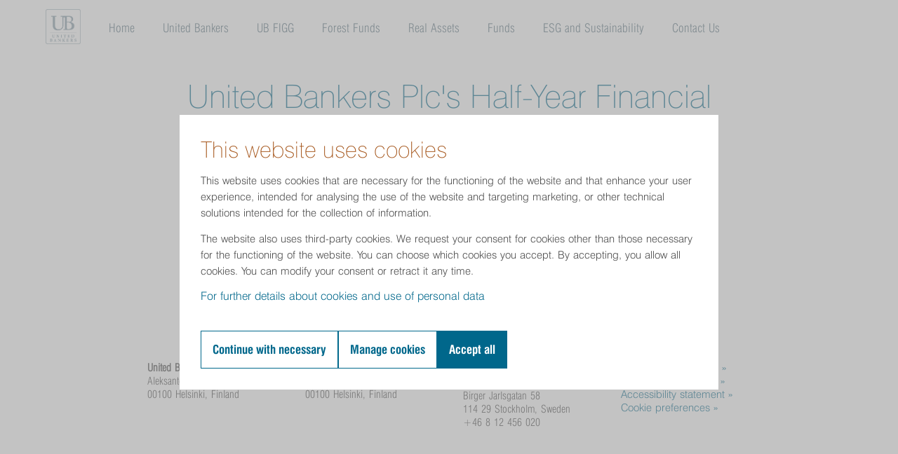

--- FILE ---
content_type: text/html; charset=utf-8
request_url: https://www.unitedbankers.com/news/united-bankers-plcs-half-year-financial-report-2022/
body_size: 7425
content:


<!doctype html>
<html lang="en">
<head>
    <meta charset="utf-8">
    <meta http-equiv="X-UA-Compatible" content="IE=edge,chrome=1">
    <meta name="viewport" content="width=device-width, initial-scale=1.0, maximum-scale=1.0, user-scalable=no">

         
    
    <title>United Bankers Plc&#x27;s Half-Year Financial Report 1 Jan&#x2013;30 June 2022 | United Bankers</title>
    <meta property="og:title" content="United Bankers Plc&#x27;s Half-Year Financial Report 1 Jan&#x2013;30 June 2022 | United Bankers">





<meta name="author" content="United Bankers Oyj">


    <link href="/sb/common-css-bundle.css.v639033053662471792" rel="stylesheet" />
    <link href="/sb/en-css-bundle.css.v639033053662471792" rel="stylesheet" />

    <script type="module">
        import { initializeConsensualScriptManager } from '/scripts/CookieConsent/consensualScriptManager.js';
        import cookieConfigEn from '/scripts/CookieConsent/cookieConfigEN.js';
        initializeConsensualScriptManager(cookieConfigEn);
    </script>

    

     
</head>

<body id="root-united-bankers-plc&#x27;s-half-year-financial-report-2022">
    <!-- Google Tag Manager (noscript) -->
    <noscript>
        <iframe src="https://www.googletagmanager.com/ns.html?id=GTM-M4QFCKSH"
        height="0" width="0" style="display:none;visibility:hidden"></iframe>
    </noscript>
    <!-- End Google Tag Manager (noscript) -->

     

        <div id="cookie-dialog-wrapper">
            

<script type="module">
  import { initializeCookieConsentDialog } from '/scripts/CookieConsent/cookieDialog.js';
  import cookieConfig from '/scripts/CookieConsent/cookieConfigEN.js';
  initializeCookieConsentDialog(cookieConfig);
</script>

<div id="cookies-consent" class="consentPopup cookieConsent hidden">
  <div class="consentWrap">
    <div class="padder">
      <span class="cookie-consent-title">This website uses cookies</span>
      <p>This website uses cookies that are necessary for the functioning of the website and that enhance your user experience, intended for analysing the use of the website and targeting marketing, or other technical solutions intended for the collection of information.</p>
      <p>The website also uses third-party cookies. We request your consent for cookies other than those necessary for the functioning of the website. You can choose which cookies you accept. By accepting, you allow all cookies. You can modify your consent or retract it any time.</p>
      <a id="cookie-policy-page-link" href="#">For further details about cookies and use of personal data</a>

      <div id="cookieSettings" class="cookieSettings hidden">
        <div class="check-field disabled">
          <input id="input-necessary-cookies" disabled="true" checked="true" type="checkbox" />
          <label for="input-necessary-cookies">Necessary cookies</label>
        </div>
        <div class="check-field">
          <input id="input-analytics-cookies" type="checkbox" />
          <label for="input-analytics-cookies">Analytics cookies</label>
        </div>
        <div class="check-field">
          <input id="input-marketing-cookies" type="checkbox" />
          <label for="input-marketing-cookies">Marketing cookies</label>
        </div>
      </div>

      <div class="functions">
        <button
          id="btnAcceptNecessary"
          class="btnSecondary transition-btn-bg-blue">
          Continue with necessary
        </button>
        <button
          id="btnShowCookieSettings"
          class="btnSecondary transition-btn-bg-blue">
          Manage cookies
        </button>
        <button
          id="btnAcceptCookieSelection"
          class="btnSecondary transition-btn-bg-blue hidden">
          Accept selected
        </button>
        <button
          id="btnAcceptAllCookies"
          class="btnPrimary transition-btn-bg-blue-50">
          Accept all
        </button>
      </div>
    </div>
  </div>
</div>

</html>

        </div>
        <header>
            <div class="nav-center">
                






<div class="header-nav">
  <div class="flex">
    <div class="header-logo">
      <a href="/"><img src="/images/ub20logo20harmaa20cmyk.png" /></a>
    </div>
    <p class="mobile mobile-page-title">United Bankers Plc&#x27;s Half-Year Financial Report 2022</p>
    <button class="navbar-toggler" onclick='toggleNavMobile(this)' aria-label="Navigation toggle">
      <svg xmlns="http://www.w3.org/2000/svg" width="24" height="24" viewBox="0 0 24 24">
      <path class="a" d="M3,19H21V17H3v2Zm0-6H21V11H3v2ZM3,5V7H21V5Z"/>
      </svg>
    </button>

    <nav class="desktop topnav">

<ul class='level-1'>            <li>
              <a href="/home/">Home</a>

            </li>
            <li>
              <a href="/united-bankers/">United Bankers</a>

              <span tabindex="0" class="icon-toggle" id="navToggle-1606" attr-state='' onkeydown='toggleNavDesktop(this)' onclick='toggleNavDesktop(this)'>
                <svg id="icon_navigation_expand_more_24px" data-name="icon/navigation/expand_more_24px" xmlns="http://www.w3.org/2000/svg" width="24" height="24" viewBox="0 0 24 24">
                  <rect id="Boundary" width="24" height="24" fill="none"/>
                  <path id="_Color" data-name=" ↳Color" d="M10.59,0,6,4.574,1.41,0,0,1.408,6,7.4l6-5.992Z" transform="translate(6 8.6)"/>
                </svg>
              </span>
              <div class="mobile-break"></div>
<div class='megamenu' attr-state='' >                <p class="menu-category">United Bankers</p>
<ul class='level-2'>                    <li>
                      <div class="nav-section-title">Company releases</div>

                      <a href="/united-bankers/company-releases/" class="">Company releases</a>

                          <a href="/united-bankers/company-releases/subscribe-to-releases/" class="">Subscribe To Releases</a>
                    </li>
                    <li>
                      <div class="nav-section-title">Corporate Governance</div>

                      <a href="/united-bankers/corporate-governance/" class="">Corporate Governance</a>

                          <a href="/united-bankers/corporate-governance/remuneration/" class="">Remuneration</a>
                    </li>
</ul></div>            </li>
            <li>
              <a href="/ub-figg/">UB FIGG</a>

            </li>
            <li>
              <a href="/forest-funds/">Forest Funds</a>

            </li>
            <li>
              <a href="/real-assets/">Real Assets</a>

              <span tabindex="0" class="icon-toggle" id="navToggle-1499" attr-state='' onkeydown='toggleNavDesktop(this)' onclick='toggleNavDesktop(this)'>
                <svg id="icon_navigation_expand_more_24px" data-name="icon/navigation/expand_more_24px" xmlns="http://www.w3.org/2000/svg" width="24" height="24" viewBox="0 0 24 24">
                  <rect id="Boundary" width="24" height="24" fill="none"/>
                  <path id="_Color" data-name=" ↳Color" d="M10.59,0,6,4.574,1.41,0,0,1.408,6,7.4l6-5.992Z" transform="translate(6 8.6)"/>
                </svg>
              </span>
              <div class="mobile-break"></div>
<div class='megamenu' attr-state='' >                <p class="menu-category">Real Assets</p>
<ul class='level-2'>                    <li>
                      <div class="nav-section-title">Real Estate</div>

                      <a href="/real-assets/real-estate/" class="">Real Estate</a>

                    </li>
                    <li>
                      <div class="nav-section-title">Infrastructure</div>

                      <a href="/real-assets/infrastructure/" class="">Infrastructure</a>

                    </li>
                    <li>
                      <div class="nav-section-title">Forest Investments</div>

                      <a href="/real-assets/forest-investments/" class="">Forest Investments</a>

                    </li>
</ul></div>            </li>
            <li>
              <a href="/funds/">Funds</a>

            </li>
            <li>
              <a href="/esg-and-sustainability/">ESG and Sustainability</a>

              <span tabindex="0" class="icon-toggle" id="navToggle-1534" attr-state='' onkeydown='toggleNavDesktop(this)' onclick='toggleNavDesktop(this)'>
                <svg id="icon_navigation_expand_more_24px" data-name="icon/navigation/expand_more_24px" xmlns="http://www.w3.org/2000/svg" width="24" height="24" viewBox="0 0 24 24">
                  <rect id="Boundary" width="24" height="24" fill="none"/>
                  <path id="_Color" data-name=" ↳Color" d="M10.59,0,6,4.574,1.41,0,0,1.408,6,7.4l6-5.992Z" transform="translate(6 8.6)"/>
                </svg>
              </span>
              <div class="mobile-break"></div>
<div class='megamenu' attr-state='' >                <p class="menu-category">ESG and Sustainability</p>
<ul class='level-2'>                    <li>
                      <div class="nav-section-title">Responsible investing</div>

                      <a href="/esg-and-sustainability/responsible-investing/" class="">Responsible investing</a>

                          <a href="/esg-and-sustainability/responsible-investing/climate-targets/" class="">Climate Targets</a>
                          <a href="/esg-and-sustainability/responsible-investing/sustainability-related-disclosures/" class="">Sustainability-related Disclosures</a>
                    </li>
                    <li>
                      <div class="nav-section-title">Corporate Sustainability</div>

                      <a href="/esg-and-sustainability/corporate-sustainability/" class="">Corporate Sustainability</a>

                    </li>
                    <li>
                      <div class="nav-section-title">Commitments and Principles</div>

                      <a href="/esg-and-sustainability/commitments-and-principles/" class="">Commitments and Principles</a>

                    </li>
                    <li>
                      <div class="nav-section-title">Sustainability Reporting</div>

                      <a href="/esg-and-sustainability/sustainability-reporting/" class="">Sustainability Reporting</a>

                    </li>
</ul></div>            </li>
            <li>
              <a href="/contact-us/">Contact Us</a>

              <span tabindex="0" class="icon-toggle" id="navToggle-1496" attr-state='' onkeydown='toggleNavDesktop(this)' onclick='toggleNavDesktop(this)'>
                <svg id="icon_navigation_expand_more_24px" data-name="icon/navigation/expand_more_24px" xmlns="http://www.w3.org/2000/svg" width="24" height="24" viewBox="0 0 24 24">
                  <rect id="Boundary" width="24" height="24" fill="none"/>
                  <path id="_Color" data-name=" ↳Color" d="M10.59,0,6,4.574,1.41,0,0,1.408,6,7.4l6-5.992Z" transform="translate(6 8.6)"/>
                </svg>
              </span>
              <div class="mobile-break"></div>
<div class='megamenu' attr-state='' >                <p class="menu-category">Contact Us</p>
<ul class='level-2'>                    <li>
                      <div class="nav-section-title">Investment Team</div>

                      <a href="/contact-us/investment-team/" class="">Investment Team</a>

                    </li>
                    <li>
                      <div class="nav-section-title">Whistleblowing</div>

                      <a href="/contact-us/whistleblowing/" class="">Whistleblowing</a>

                    </li>
</ul></div>            </li>
</ul>    </nav>

    <script>
      function toggleNavDesktop(elem) {
        elem.setAttribute('attr-state', 'open');
        let navState = elem.nextElementSibling.nextElementSibling.getAttribute('attr-state');

        if(navState == 'open') {
          elem.setAttribute('attr-state', '');
          elem.nextElementSibling.nextElementSibling.setAttribute('attr-state', '');
        }
        else {
          elem.setAttribute('attr-state', 'open');
          elem.nextElementSibling.nextElementSibling.setAttribute('attr-state', 'open');
        }
      }
    </script>

    <div class="mobile mobile-nav">
      <div class="nav-center">
        <nav class="mobile">
          <div id="mobile-level-1-controls" class="controls-container flex">
            <div class="mobile header-logo">
              <a id="mobile-home-link" href="/"><img src="/images/ub20logo20harmaa20cmyk.png" /></a>
            </div>
            <p class="mobile mobile-page-title">United Bankers Plc&#x27;s Half-Year Financial Report 2022</p>
            <button class="navbar-toggler animate-fade-in" onclick='toggleNavMobile(this)' aria-label="Navigation toggle">
              <div class="mobile-svg-cancel" />
            </button>
          </div>
          <div id="mobile-level-2-controls" class="controls-container flex hidden animate-fade-in">
            <div class="mobile-level-2-back-link" onclick="goBackToLevel1()" >
              <button class="navbar-toggler">
                <img class="mobile-svg-chevron-left" src="/images/arrow-left.svg" />
              </button>
              <p id="mobile-level-2-title" class="mobile-level-2-title"></p>
            </div>
            <button class="navbar-toggler" onclick='toggleNavMobile(this)' aria-label="Navigation toggle">
              <div class="mobile-svg-cancel" />
            </button>
          </div>
        </nav>
        <ul class="mobile level-1">
            <li
              class="mobile-nav-li animate-fade-in"
              data-item-id="1605"
              onkeydown='selectMobileLevel2(this)'
              onclick='selectMobileLevel2(this)'
            >
              <a href="/home/">Home</a>

            </li>
            <li
              class="mobile-nav-li animate-fade-in"
              data-item-id="1606"
              onkeydown='selectMobileLevel2(this)'
              onclick='selectMobileLevel2(this)'
            >
              <a>United Bankers</a>

                <div class="svg-container">
                  <div class="svg-wrapper">
                    <div class="mobile-svg-arrow-right"/>
                  </div>
                </div>
            </li>
            <li
              class="mobile-nav-li animate-fade-in"
              data-item-id="1714"
              onkeydown='selectMobileLevel2(this)'
              onclick='selectMobileLevel2(this)'
            >
              <a href="/ub-figg/">UB FIGG</a>

            </li>
            <li
              class="mobile-nav-li animate-fade-in"
              data-item-id="1740"
              onkeydown='selectMobileLevel2(this)'
              onclick='selectMobileLevel2(this)'
            >
              <a href="/forest-funds/">Forest Funds</a>

            </li>
            <li
              class="mobile-nav-li animate-fade-in"
              data-item-id="1499"
              onkeydown='selectMobileLevel2(this)'
              onclick='selectMobileLevel2(this)'
            >
              <a>Real Assets</a>

                <div class="svg-container">
                  <div class="svg-wrapper">
                    <div class="mobile-svg-arrow-right"/>
                  </div>
                </div>
            </li>
            <li
              class="mobile-nav-li animate-fade-in"
              data-item-id="1533"
              onkeydown='selectMobileLevel2(this)'
              onclick='selectMobileLevel2(this)'
            >
              <a href="/funds/">Funds</a>

            </li>
            <li
              class="mobile-nav-li animate-fade-in"
              data-item-id="1534"
              onkeydown='selectMobileLevel2(this)'
              onclick='selectMobileLevel2(this)'
            >
              <a>ESG and Sustainability</a>

                <div class="svg-container">
                  <div class="svg-wrapper">
                    <div class="mobile-svg-arrow-right"/>
                  </div>
                </div>
            </li>
            <li
              class="mobile-nav-li animate-fade-in"
              data-item-id="1496"
              onkeydown='selectMobileLevel2(this)'
              onclick='selectMobileLevel2(this)'
            >
              <a>Contact Us</a>

                <div class="svg-container">
                  <div class="svg-wrapper">
                    <div class="mobile-svg-arrow-right"/>
                  </div>
                </div>
            </li>
        </ul>
        <ul class="mobile level-2">
        </ul>
      </div>
    </header>
  </div>
</div>


<script>
  const mobileNavState = {
    open: false,
    selectedLevel2: {},
    currentModelName: getCurrentModelName(),
  };

  // convert from C# Dictionary to JS object
  const menuItems = JSON.parse('{"1605":{"id":1605,"name":"Home","url":"/home/","sortOrder":0,"children":{}},"1606":{"id":1606,"name":"United Bankers","url":"/united-bankers/","sortOrder":1,"children":{"2061":{"id":2061,"name":"Company releases","url":"/united-bankers/company-releases/","sortOrder":1,"children":{"2063":{"id":2063,"name":"Subscribe To Releases","url":"/united-bankers/company-releases/subscribe-to-releases/","sortOrder":0,"children":{}},"2061":{"id":2061,"name":"Company releases","url":"/united-bankers/company-releases/","sortOrder":-1,"children":{}}}},"2149":{"id":2149,"name":"Corporate Governance","url":"/united-bankers/corporate-governance/","sortOrder":2,"children":{"2151":{"id":2151,"name":"Remuneration","url":"/united-bankers/corporate-governance/remuneration/","sortOrder":0,"children":{}},"2149":{"id":2149,"name":"Corporate Governance","url":"/united-bankers/corporate-governance/","sortOrder":-1,"children":{}}}},"1606":{"id":1606,"name":"United Bankers","url":"/united-bankers/","sortOrder":-1,"children":{}}}},"1714":{"id":1714,"name":"UB FIGG","url":"/ub-figg/","sortOrder":2,"children":{}},"1740":{"id":1740,"name":"Forest Funds","url":"/forest-funds/","sortOrder":3,"children":{}},"1499":{"id":1499,"name":"Real Assets","url":"/real-assets/","sortOrder":4,"children":{"1500":{"id":1500,"name":"Real Estate","url":"/real-assets/real-estate/","sortOrder":0,"children":{}},"1682":{"id":1682,"name":"Infrastructure","url":"/real-assets/infrastructure/","sortOrder":1,"children":{}},"1694":{"id":1694,"name":"Forest Investments","url":"/real-assets/forest-investments/","sortOrder":2,"children":{}},"1499":{"id":1499,"name":"Real Assets","url":"/real-assets/","sortOrder":-1,"children":{}}}},"1533":{"id":1533,"name":"Funds","url":"/funds/","sortOrder":5,"children":{}},"1534":{"id":1534,"name":"ESG and Sustainability","url":"/esg-and-sustainability/","sortOrder":6,"children":{"1614":{"id":1614,"name":"Responsible investing","url":"/esg-and-sustainability/responsible-investing/","sortOrder":0,"children":{"1549":{"id":1549,"name":"Climate Targets","url":"/esg-and-sustainability/responsible-investing/climate-targets/","sortOrder":0,"children":{}},"1599":{"id":1599,"name":"Sustainability-related Disclosures","url":"/esg-and-sustainability/responsible-investing/sustainability-related-disclosures/","sortOrder":1,"children":{}},"1614":{"id":1614,"name":"Responsible investing","url":"/esg-and-sustainability/responsible-investing/","sortOrder":-1,"children":{}}}},"1672":{"id":1672,"name":"Corporate Sustainability","url":"/esg-and-sustainability/corporate-sustainability/","sortOrder":3,"children":{}},"1642":{"id":1642,"name":"Commitments and Principles","url":"/esg-and-sustainability/commitments-and-principles/","sortOrder":4,"children":{}},"1535":{"id":1535,"name":"Sustainability Reporting","url":"/esg-and-sustainability/sustainability-reporting/","sortOrder":5,"children":{}},"1534":{"id":1534,"name":"ESG and Sustainability","url":"/esg-and-sustainability/","sortOrder":-1,"children":{}}}},"1496":{"id":1496,"name":"Contact Us","url":"/contact-us/","sortOrder":8,"children":{"1651":{"id":1651,"name":"Investment Team","url":"/contact-us/investment-team/","sortOrder":5,"children":{}},"1730":{"id":1730,"name":"Whistleblowing","url":"/contact-us/whistleblowing/","sortOrder":6,"children":{}},"1496":{"id":1496,"name":"Contact Us","url":"/contact-us/","sortOrder":-1,"children":{}}}}}');

  function toggleNavMobile() {
    const { open } = mobileNavState;

    if (open) {
      mobileNavState.open = false;
      document.querySelector('.mobile-nav').setAttribute('attr-state', '');
      document.body.classList.remove('mobile-nav-open');
      hideMobileLevel2();
    }
    else {
      mobileNavState.open = true;
      showMobileLevel1();
      document.body.classList.add('mobile-nav-open');
      document.querySelector('.mobile-nav').setAttribute('attr-state', 'open');
    }
  }

  function getCurrentModelName(item) {
    const modelName = JSON.parse('"United Bankers Plc\u0027s Half-Year Financial Report 2022"');
    return modelName;
  }

  function selectMobileLevel2(element) {
    const { itemId } = element.dataset;
    const IdAsInt = parseInt(itemId);
    const menuItem = menuItems[IdAsInt];
    const hasChildren = Object.keys(menuItem.children)?.length > 0;
    if (hasChildren) {
      renderMobileLevel2(menuItem);
    }
  }

  function renderMobileLevel2(menuItem) {
    setSelectedLevel2(menuItem);
    hideMobileLevel1();
    hideMobileLevel1Controls();
    showMobileLevel2Controls();
    renderMobileLevel2Title();
    renderMobileLevel2Children();
  }

  function hideMobileLevel1() {
    const ulLevel1 = document.querySelector('.mobile.level-1');
    ulLevel1.classList.add('hidden');
  }

  function showMobileLevel1() {
    const ulLevel1 = document.querySelector('.mobile.level-1');
    ulLevel1.classList.remove('hidden');
  }

  function hideMobileLevel2() {
    const ulLevel2 = document.querySelector('.mobile.level-2');
    ulLevel2.innerHTML = '';
  }

  function showMobileLevel1Controls() {
    const controlsDiv = document.querySelector('#mobile-level-1-controls');
    controlsDiv.classList.remove('hidden');
  }

  function hideMobileLevel1Controls() {
    const controlsDiv = document.querySelector('#mobile-level-1-controls');
    controlsDiv.classList.add('hidden');
  }

  function showMobileLevel2Controls() {
    const controlsDiv = document.querySelector('#mobile-level-2-controls');
    controlsDiv.classList.remove('hidden');
  }

  function hideMobileLevel2Controls() {
    const controlsDiv = document.querySelector('#mobile-level-2-controls');
    controlsDiv.classList.add('hidden');
  }

  function renderMobileLevel2Title() {
    const title = document.querySelector('#mobile-level-2-title');
    title.innerHTML = mobileNavState.selectedLevel2.name;
  }

  function renderMobileLevel2Children() {
    const ulLevel2 = document.querySelector('.mobile.level-2');
    const children = Object.values(mobileNavState.selectedLevel2.children).sort(menuItemCompare);
    ulLevel2.innerHTML = children.map(mobileLevel2Item).join('');
  }

  function menuItemCompare(a, b) {
    if (a.sortOrder < b.sortOrder) {
      return -1;
    } else if (a.sortOrder > b.sortOrder) {
      return 1;
    } else {
      return (a.id < b.id) ? -1 : 0;
    }
  }

  function setSelectedLevel2(menuItem) {
    mobileNavState.selectedLevel2 = menuItem;
  }

  function mobileLevel2Item(item) {
    const hasChildren = Object.keys(item.children).length;
    const currentClass = getCurrentClass(item.name);

    // render dropdown if item has children, otherwise render plain link
    return `
      ${hasChildren ? `
      <li
        class="animate-fade-in"
        onkeydown='toggleDropdownItems(${item.id})'
        onclick='toggleDropdownItems(${item.id})'
      >
        <a class="${currentClass}">${item.name}</a>
        ${mobileDropdownIcon(item)}
        <div id="mobile-nav-dropdown-items-${item.id}" class="mobile-nav-dropdown-items"></div>

      `: `
      <li class="animate-fade-in">
        <a href="${item.url}" class="${currentClass}">${item.name}</a>
      </li>
      `}
    `;
  }

  function getCurrentClass(itemName) {
    const currentClass = itemName === mobileNavState.currentModelName ? 'current' : '';
    return currentClass;
  }

  function mobileDropdownIcon(item) {
    return `
      <div class="svg-container">
        <div class="svg-wrapper">
          <div
            class="mobile-svg-chevron-down"
            data-item-id="${item.id}"
          ></div>
        </div>
      </div>
    `
  }

  function toggleDropdownItems(id) {
    const newOpenState = rotateDropdownChevron(id);
    const dropdownItemsDiv = document.querySelector(`#mobile-nav-dropdown-items-${id}`);

    if (newOpenState === 'open') {
      const item = menuItems[mobileNavState.selectedLevel2.id].children[id];
      const children = Object.values(item.children).sort(menuItemCompare);
      dropdownItemsDiv.innerHTML = children.map(renderDropdownItem).join('');
    } else {
      dropdownItemsDiv.innerHTML = '';
    }
  }

  function rotateDropdownChevron(id) {
    const chevron = document.querySelector(`.mobile-svg-chevron-down[data-item-id="${id}"]`);
    const isOpen = chevron.getAttribute('data-is-open');
    const newState = (isOpen === 'open') ? 'closed' : 'open';
    chevron.setAttribute('data-is-open', newState);
    return newState;
  }

  function renderDropdownItem(item) {
    const currentClass = getCurrentClass(item.name);

    return `
      <a
        class="mobile-nav-dropdown-item animate-fade-in ${currentClass}"
        href=${item.url}
      >
        ${item.name}
      </a>
    `;
  }

  function hideDropdownItems(id) {
    rotateDropdownChevron(id);
    const dropdownItemsDiv = document.querySelector(`#mobile-nav-dropdown-items-${id}`);
    dropdownItemsDiv.innerHTML = '';
  }

  function goBackToLevel1() {
    hideMobileLevel2Controls();
    hideMobileLevel2();
    showMobileLevel1();
    showMobileLevel1Controls();
  }
</script>

            </div>



        </header>

    <main>
        


<div class="ub-textarea">
    <h1>United Bankers Plc&#x27;s Half-Year Financial Report 1 Jan&#x2013;30 June 2022</h1>
</div>





<div class="ub-textarea single-news-item-wrapper">
    
    <div class="custom-grid sections-1">
                <div class="grid-section one-column">
            <div  class="row">
                    <div class="col-md-12 column">
                        <div >






<h3 class="ub-h2 ub-h3">Positive performance in a difficult market environment – real estate and forest funds supported the company’s profit growth</h3>
<p> </p>
<p><a rel="noopener" href="" target="_blank" title="United Bankers Plc Half Year Financial Report 2022 Final">United Bankers Plc's Half-Year Financial Report 1 Jan–30 June 2022</a></p>

                        </div>
                    </div>
            </div>
                </div>
    </div>



</div>


    </main>

        <footer class="section--themed">
            <div class="section">
                
    <div class="custom-grid sections-1">
                <div class="grid-section one-column">
            <div  class="row">
                    <div class="col-md-3 column">
                        <div >






<p><span class="pdisclaimer"><strong>United Bankers Plc<br /></strong>Aleksanterinkatu 21 A<br />00100 Helsinki, Finland</span></p>

                        </div>
                    </div>
                    <div class="col-md-3 column">
                        <div >






<p><span class="pdisclaimer"><strong>UB Fund Management Ltd<br /></strong>Aleksanterinkatu 21 A<br />00100 Helsinki, Finland</span></p>

                        </div>
                    </div>
                    <div class="col-md-3 column">
                        <div >






<p><span class="pdisclaimer"><strong>UB Asset Management Ltd Swedish Branch<br /></strong></span><span class="pdisclaimer">Birger Jarlsgatan 58<br />114 29 Stockholm, Sweden<br />+46 8 12 456 020<br /></span></p>

                        </div>
                    </div>
                    <div class="col-md-3 column">
                        <div >






<p><span class="pdisclaimer"><a rel="noopener" href="/media/jrtedoa1/website-terms-of-use.pdf" target="_blank" title="Website Terms Of Use">Website terms of use »</a><br /><a href="/use-of-personal-data-and-cookies/" title="Use of personal data and cookies">Use of personal data »</a><br /><a href="/contact-us/accessibility-statement/" title="Accessibility statement">Accessibility statement »</a><br /><a id="link-open-cookie-dialog" href="#">Cookie preferences »</a></span></p>

                        </div>
                    </div>
            </div>
                </div>
    </div>



            </div>
        </footer>

    <script integrity="sha256-cCueBR6CsyA4/9szpPfrX3s49M9vUU5BgtiJj06wt/s=" crossorigin="anonymous" src="https://code.jquery.com/jquery-3.1.0.min.js"></script>
    <script src="https://ajax.aspnetcdn.com/ajax/jquery.validate/1.13.1/jquery.validate.min.js"></script>
    <script src="https://ajax.aspnetcdn.com/ajax/mvc/5.2.3/jquery.validate.unobtrusive.min.js"></script>

    <script src="/sb/main-js-bundle.js.v639033053662471792"></script>

     
</body>
</html>


--- FILE ---
content_type: text/css
request_url: https://www.unitedbankers.com/sb/common-css-bundle.css.v639033053662471792
body_size: 18925
content:
.basic-quote {
  display: flex;
  flex-flow: row;
  justify-content: start;
  margin: 40px auto;
}

.basic-quote-left {
  position: relative;
  background-color: inherit;
}

.basic-quote-img {
  border-radius: 60px;
  width: 120px;
  height: 120px;
  margin-right: 24px;
}

.basic-quote-right {
  padding-left: 14px;
  display: flex;
  flex-direction: column-reverse;
  justify-content: flex-end;
  flex: 1;
}

.basic-quote-quotetext-campaign,
.basic-quote-quotetext {
  font-size: 27px;
  line-height: 1.37;
  letter-spacing: 0.3px;
}

.basic-quote-quotetext {
  color: #5b7582;
}

.basic-quote-quotetext-campaign {
  color: #fff;
}

.basic-quote-author {
  font-size: 17px;
  font-style: italic;
  line-height: 1.35;
  letter-spacing: 0.2px;
  padding: .5rem 0 .25rem;
  color: #477A94; /* #8badbe; */
}

.comma {
  position: absolute;
  top: 0;
  right: 0;
  height: 40px;
  width: 40px;
}

@media screen and (max-width: 900px) {
  .basic-quote {
    flex-flow: column;
    align-items: center;
  }

  .basic-quote-left {
    padding-bottom: 24px;
  }

  .basic-quote-img {
    margin: 0 !important;
  }

  .comma {
    /*top: 106px;*/
    left: calc(50% + 32px);
  }

  .basic-quote-right {
    flex: 1 1 100px;
    max-width: 460px;
    text-align: center;
  }
}
@media screen and (max-width: 900px) and (-ms-high-contrast: active), screen and (max-width: 900px) and (-ms-high-contrast: none) {
  .basic-quote-right {
    flex: 0 0 auto;
  }
}
@media screen and (min-width: 900px) {
  .basic-quote {
    width: 100%;
    max-width: 750px;
    min-height: 140px;
  }

  .basic-quote-quoteText {
    font-size: 27px;
  }
}

/* fix pic size wrap */
.basic-quote-left img {
    width: 120px;
    height: 120px;
    object-fit: cover;
    object-position: 0 0;
    border-radius: 50%;
}
/* Customize the label (the container) */
.checkbox-container {
  display: block;
  position: relative;
  padding-left: 35px;
  margin-bottom: 12px;
  cursor: pointer;
  -webkit-user-select: none;
  -moz-user-select: none;
  -ms-user-select: none;
  user-select: none;
  padding-top: 6px;
}

.checkbox-container .error.show {
    display: block;
}

.checkbox-container input[type="checkbox"] {
    display: none;
}

/* Create a custom checkbox */
.cb-checkmark {
  position: absolute;
  top: 0;
  left: 0;
  height: 25px;
  width: 25px;
  background-color: #eee;
}

/* On mouse-over, add a grey background color */
.checkbox-container:hover input ~ .cb-checkmark {
  background-color: #ccc;
}

/* When the checkbox is checked, add a blue background */
.checkbox-container input:checked ~ .cb-checkmark {
  background-color: #00678b;
}

/* Create the checkmark/indicator (hidden when not checked) */
.cb-checkmark:after {
  content: "";
  position: absolute;
  display: none;
}

/* Show the checkmark when checked */
.checkbox-container input:checked ~ .cb-checkmark:after {
  display: block;
}

/* Style the checkmark/indicator */
.checkbox-container .cb-checkmark:after {
  left: 9px;
  top: 4px;
  width: 8px;
  height: 14px;
  border: solid white;
  border-width: 0 3px 3px 0;
  -webkit-transform: rotate(45deg);
  -ms-transform: rotate(45deg);
  transform: rotate(45deg);
}
.contact-block {
  margin-top: 16px;
  margin-bottom: 16px;
  background-image: linear-gradient(329deg, #cbe3ec, #e6f5f9);
}

.contact-block-container {
  position: relative;
  padding-top: 64px;
  text-align: center;
  padding-bottom: 64px;
}

.contact-block-text-container {
  max-width: 470px;
  margin: auto;
  background-color: inherit;
  padding-bottom: 32px;
}

.contact-block-contact-buttons {
  display: flex;
  flex-flow: column;
  justify-content: flex-start;
  align-items: center;
  padding-bottom: 80px;
}

.contact-block-contact-buttons .contact-button {
  display: flex;
  margin: auto;
  justify-content: center;
  align-items: center;
  padding: 0;
}
.contact-block-contact-buttons .contact-button a {
  white-space: nowrap;
}

.contact-block-contact-buttons .contact-button-logo {
  height: 30px;
}

.contact-block-contact-buttons .contact-button-text {
  font-size: 17px;
  font-family: "Swiss 721 W03 Bd Cnd";
  line-height: 1.57;
  letter-spacing: 0.8px;
  color: #5b7582;
  margin: 0 0 0 8px;
}

@media screen and (min-width: 900px) {
  .contact-block-text-container {
    align-items: flex-start;
    width: 470px;
  }

  .contact-block-contact-buttons .contact-button {
    padding-bottom: 0;
  }
}
@media screen and (min-width: 1400px) {
  .contact-block-contact-block-container {
    max-width: 1360px;
    margin: 0 auto;
  }
}
/* UBHIQ-477 can we remove this? personnelSe not in use atm? */

.contact-window {
  position: fixed;
  display: flex;
  justify-content: center;
  align-items: center;
  top: 64px;
  right: 0;
  bottom: 0;
  left: 0;
  height: 100vh;
  background-color: rgba(74, 74, 74, 0.85);
  z-index: 99;
  padding: 0 30px;
}

.contact-window.hidden {
  display: none;
}

.contact-window-container {
  position: absolute;
  top: 90px;
  bottom: 90px;
  background-color: rgba(255, 255, 255, 0.95);
  max-width: 820px;
  width: calc(100% - 30px);
  overflow-y: auto;
  left: 50%;
  transform: translateX(-50%);
}

.contact-window-nav {
  display: flex;
  flex-flow: row;
  justify-content: space-between;
  align-items: center;
  padding: 16px 0 32px;
}

.contact-window-nav-arrow {
  display: inline-block;
  position: relative;
  background-color: inherit;
  text-align: center;
  text-decoration: none;
  padding: 10px 16px;
  border: none;
  margin: 0px 32px;
  cursor: pointer;
}

.contact-window-header {
  display: flex;
  flex-flow: column;
  align-items: center;
  margin: 0 auto 16px;
  background-color: #5b7582;
}

.contact-window-header-image {
  width: 160px;
}

.contact-window-header-text {
  padding: 20px 20px 20px 26px;
}

.contact-window-header-name {
  font-size: 30px;
  font-family: "Swiss 721 W03 Thn";
  color: #ffffff;
  margin: 0;
}

.contact-window-header-jobtitle {
  font-size: 16px;
  font-family: "Swiss 721 W03 Bd Cnd";
  color: #ffffff;
  margin: -8px 0 0 0;
}

.contact-window-content {
  position: relative;
  display: flex;
  flex-flow: column;
}

.contact-window-content-info {
  padding: 0;
  margin-top: 20px;
}

.contact-window-content-info-text {
  font-size: 17px;
  line-height: 1.3;
  display: inline-block;
  color: white;
  position: relative;
  text-decoration: none;
}
.contact-window-content-info-text:before {
  content: "";
  position: absolute;
  width: 100%;
  height: 1px;
  bottom: -1px;
  left: 0;
  background-color: #fff;
  visibility: hidden;
  transform-origin: 0 0;
  -webkit-transform: scaleX(0);
  transform: scaleX(0);
  -webkit-transition: all 0.3s ease-in-out 0s;
  transition: all 0.3s ease-in-out 0s;
}
.contact-window-content-info-text:hover:before, .contact-window-content-info-text.undefined:before {
  visibility: visible;
  -webkit-transform: scaleX(1);
  transform: scaleX(1);
}

.contact-window-content-description {
  padding: 0 50px 32px 50px;
}

@media screen and (max-width: 600px) {
  .contact-window-header-name {
    text-align: center;
  }

  .contact-window-header-jobtitle {
    text-align: center;
  }

  .contact-window-content {
    text-align: center;
  }

  .contact-window-content .contact-window-content-info {
    flex: 0;
    display: block;
    padding: 0 32px 16px 32px;
  }

  .contact-window-content .contact-window-content-description {
    padding: 0 32px 32px 32px;
  }

  .contact-window-content-info {
    text-align: center;
  }
}
@media screen and (min-width: 600px) {
  .contact-window {
    top: 0;
  }

  .contact-window-header-image {
    width: 240px;
  }

  .contact-window-container {
    top: 140px;
    bottom: 120px;
  }

  .contact-window-header {
    flex-flow: row;
    justify-content: flex-start;
    align-items: flex-end;
    width: auto;
  }

  .contact-window-header-name {
    font-size: 42px;
  }

  .contact-window-header-jobtitle {
    font-size: 16px;
  }

  .contact-window-content {
    flex-flow: row;
  }
}
/* ----- consent ------ */
.dialog {
  overflow: hidden;
}

.consentPopup {
  position: fixed;
  top: 0;
  left: 0;
  right: 0;
  bottom: 0;
  z-index: 99998;
  background-color: #000;
  background-color: rgba(155, 155, 155, 0.6);
  display: flex;
  justify-content: center;
  align-items: center;
}

.consentPopup .consentWrap {
  width: 60vw;
  background: #eeeeee;
  z-index: 1;
  position: absolute;
  border-radius: 0;
  margin: auto;
  background-color: #fff;
  max-width: 960px;
}

@media (max-width: 580px) {
  .consentPopup .consentWrap {
    width: calc(100% - 4rem);
  }
}

@media (min-width: 581px) and (max-width: 920px) {
  .consentPopup .consentWrap {
    width: max(80vw);
  }
}

.consentPopup .padder {
  padding: 3rem;
}

.cookie-consent-title {
  margin: 0;
  font-family: "Swiss 721 W03 Thn", Arial, Helvetica, sans-serif;
  line-height: 1.22;
  font-size: 3.2rem;
  color: var(--rust);
  margin-bottom: 14px;
  display: inline-block;
}

.consentPopup p {
  font-size: 15px;
}

.consentPopup a {
  text-decoration: none;
  color: var(--ub-blue);
}

.consentPopup a:hover {
  text-decoration: underline;
  text-decoration-thickness: 1px;
  text-underline-offset: 0.4rem;
}

.consentPopup .cookieSettings {
  margin: 2rem;
}

.consentPopup .functions {
  display: flex;
  margin-top: 4rem;
  position: absolute;
  bottom: 0;
  position: relative;
  justify-content: end;
  gap: 20px;
}

.consentPopup .functions button {
  padding: 16px;
  border: solid 1px #00688c;
  cursor: pointer;
  font-weight: 600;
  font-size: 17px;
  font-family: "Swiss 721 W03 Bd Cnd";
}

.consentPopup .functions .btnPrimary {
  background-color: var(--ub-blue);
  color: #fff;
}

.consentPopup .functions .btnSecondary {
  background-color: #fff;
  color: #00688c;
}
#country-selection-wrapper {
    margin-top: 6rem;
    text-align: center;
    align-items: center;
    justify-content: center;
    display: flex;
    flex-direction: column;
    padding: 2rem;
}

#country-selection-wrapper h2 {
    font-size: 36px;
}

#country-selection-wrapper .selections {
    margin-top: 6rem;
    display: flex;
    flex-wrap: wrap;
    justify-content: center;
}

#country-selection-wrapper .selection {
    display: flex;
    flex-direction: column;
    align-items: center;
    margin: 2rem;
}

#country-selection-wrapper .selection img {
    width: 40px;
}

#country-selection-wrapper .selection h3 {
    margin-top: 1rem;
    text-align: center;
    font-family: "Swiss 721 W03 Bd Cnd",Arial,Helvetica,sans-serif;
    font-size: 17px;
    text-transform: uppercase;
}
/* imported from fi site, customize as needed */

/*** General form styles */

/* .umbraco-forms-* are classes for froms created with Umbraco Forms in the backoffice */
/* .ub-forms-* are classes for custom forms (manual markup) */

.umbraco-forms-container,
.ub-forms-container {
  --color-form-primary: transparent;
  --root-font-size: 16;
  --color-input-error-bg: rgba(180, 10, 10, 0.08);
  --color-input-error-text: rgb(180, 10, 10);
  --color-input-focus-bg: #fafbfc;
}

.umbraco-forms-page,
.ub-forms-page {
  box-shadow: 0px 0px 2px var(--ub-dark-grey);
  border: 1px solid var(--ub-dark-blue-50);
  --color-form-btn: #00678B;
  --color-form-btn-transp: #00668bcd;
  padding: 4rem;
  color: var(--black);
}

fieldset {
  border: none;
}

body .umbraco-forms-page .umbraco-forms-fieldset,
body .ub-forms-page .umbraco-forms-fieldset {
  padding: 0;
}

.umbraco-forms-field,
.ub-forms-field  {
  margin-bottom: 1.2rem;
}

.umbraco-forms-field-wrapper,
.ub-forms-field-wrapper {
  margin-top: 0.5rem;
}

/* Avoid rendering a scrollbar by forcing the recaptcha div to be at least 82px tall */
.umbraco-forms-field-wrapper .g-recaptcha > div {
  min-height: 82px;
}

body .umbraco-forms-form .umbraco-forms-page {
  color: var(--black);
}

/* Remove the top margin from the first header of the form */
.umbraco-forms-page > fieldset > .row-fluid > .umbraco-forms-container > .umbraco-forms-field > .umbraco-forms-field-wrapper .ub-h1,
.umbraco-forms-page > fieldset > .row-fluid > .umbraco-forms-container > .umbraco-forms-field > .umbraco-forms-field-wrapper .ub-h2,
.umbraco-forms-page > fieldset > .row-fluid > .umbraco-forms-container > .umbraco-forms-field > .umbraco-forms-field-wrapper .ub-h3,
.umbraco-forms-page > fieldset > .row-fluid > .umbraco-forms-container > .umbraco-forms-field > .umbraco-forms-field-wrapper .ub-h4,
.ub-forms-page > fieldset > .row-fluid > .umbraco-forms-container > .umbraco-forms-field > .umbraco-forms-field-wrapper .ub-h1,
.ub-forms-page > fieldset > .row-fluid > .umbraco-forms-container > .umbraco-forms-field > .umbraco-forms-field-wrapper .ub-h2,
.ub-forms-page > fieldset > .row-fluid > .umbraco-forms-container > .umbraco-forms-field > .umbraco-forms-field-wrapper .ub-h3,
.ub-forms-page > fieldset > .row-fluid > .umbraco-forms-container > .umbraco-forms-field > .umbraco-forms-field-wrapper .ub-h4 {
  margin-top: 0;
}

/* Fields, wrappers, inputs and labels */

.umbraco-forms-page label.umbraco-forms-label,
.umbraco-forms-page div.umbraco-forms-field-wrapper,
.ub-forms-page label.ub-forms-label,
.ub-forms-page div.ub-forms-field-wrapper {
  margin-bottom: 0.4rem;
  overflow: auto;
}

.umbraco-forms-page label.umbraco-forms-label,
.ub-forms-page label.ub-forms-label {
  display: block;
  margin-top: 1.6rem;
  font-family: "Swiss 721 W03 Light", Arial, Helvetica, sans-serif;
  font-size: 1.8rem;
  font-style: normal;
  line-height: 1.53;
  letter-spacing: .4px;
  color: var(--ub-dark-grey);
}

.umbraco-forms-page .umbraco-forms-field-wrapper input.text,
.umbraco-forms-page .umbraco-forms-field-wrapper textarea,
.ub-input,
.ub-select {
  border: 1px solid var(--ub-dark-blue-50);
}

.umbraco-forms-page .umbraco-forms-field-wrapper input.text,
.umbraco-forms-page .umbraco-forms-field-wrapper textarea,
.ub-input,
.ub-select__option {
  font-family: "Swiss 721 W03 Light", Arial, Helvetica, sans-serif;
  font-size: 1.6rem;
  width: 100%;
  padding: 1.2rem 1.6rem;
  max-width: 100%;
  color: var(--black);
}

.ub-select__option {
  background: var(--white);
  padding: 1.2rem 1.6rem;
}

.umbraco-forms-page .umbraco-forms-field-wrapper input.text:focus-visible,
.umbraco-forms-page .umbraco-forms-field-wrapper input.text:focus-within,
.umbraco-forms-page .umbraco-forms-field-wrapper textarea:focus-visible,
.umbraco-forms-page .umbraco-forms-field-wrapper textarea:focus-within,
.ub-input:focus-visible,
.ub-input:focus-within {
  background-color: var(--color-input-focus-bg);
  outline: none;
}

.umbraco-forms-page .umbraco-forms-field-wrapper input.text[aria-invalid=true],
.umbraco-forms-page .umbraco-forms-field-wrapper textarea[aria-invalid=true] {
  background-color: var(--color-input-error-bg);
}

.ub-select-wrapper {
  position: relative;
}

.ub-select:hover,
.ub-select__option:hover {
  background: var(--ub-grey-10);
  cursor: pointer;
}

.ub-select[data-active="true"] {
  background: var(--ub-dark-blue-50);
}

.ub-select__options[data-active="false"] {
  display: none;
}

.ub-select__options {
  border: 1px solid var(--ub-dark-blue-50);
  border-top: 0;
  left: 0;
  right: 0;
  z-index: 99999;
  position: absolute;
  max-height: 350px;
  overflow-y: scroll;
}

.ub-select__option[data-key=""] {
  color: var(--ub-dark-grey);
}


.ub-select-wrapper * {
  /* -- Firefox */
  scrollbar-color: var(--ub-grey-25) var(--ub-grey-10);
  scrollbar-width: thin;
}

.ub-select-wrapper *::-webkit-scrollbar {
  width: 8px;
  background: var(--ub-grey-25);
}

.ub-select-wrapper *::-webkit-scrollbar-track {
  background: var(--ub-grey-10);
}

.ub-select-wrapper *::-webkit-scrollbar-thumb {
  background: var(--ub-grey-25);
}

/* Checkboxes */

/* Use a reverse flow flex box for the checbox wrapper to show checkboxes on the left of the
help-block */
body .umbraco-forms-form .umbraco-forms-page .umbraco-forms-field.checkbox {
  display: flex;
  flex-direction: row-reverse;
  justify-content: start;
  flex-wrap: wrap;
  align-items: center;
}

/* Make the checkbox label full width to make it have an entire row for itself */
body .umbraco-forms-form .umbraco-forms-page .umbraco-forms-field.checkbox label {
  flex-basis: 100%;
}

body .umbraco-forms-form .umbraco-forms-page .umbraco-forms-field.checkbox input {
  margin: 0.4rem 0.8rem 0.4rem 0;
}

body .umbraco-forms-form .umbraco-forms-page .umbraco-forms-field.checkbox .field-validation-error {
  position: absolute;
  font-size: 1.4rem;
}

/* Umbraco forms, for some reason, adds a whitespace character before the followings types of input,
adding 4.25px of empty space between the label and the input. So we use 0.375rem for the right
margin to get 0.8rem of spacing in total as with the normal checkbox inputs. */
body .umbraco-forms-form .umbraco-forms-page .umbraco-forms-field-wrapper .radiobuttonlist input,
body .umbraco-forms-form .umbraco-forms-page .umbraco-forms-field-wrapper .checkboxlist input,
body .umbraco-forms-form .umbraco-forms-page .umbraco-forms-field-wrapper .radiobuttonlist label,
body .umbraco-forms-form .umbraco-forms-page .umbraco-forms-field-wrapper .checkboxlist label {
  margin: 0.4rem 0.375rem 0.8rem 0;
}


/* Validation errors */

.umbraco-forms-page .field-validation-error,
.ub-forms-page .field-validation-error {
  font-size: 1.5rem;
  color: var(--color-input-error-text);
  line-height: 1.56;
  letter-spacing: .4px;
}

.umbraco-forms-page .field-validation-error::before,
.ub-forms-page .field-validation-error::before {
  line-height: 1.56;
  content: "* ";
}

/* Submit button */

.umbraco-forms-page input[type="submit"],
.ub-forms-page .submit-btn {
  padding: 1.6rem 4rem;
  margin-top: 3rem;
  font-family: "Swiss 721 W03 Bd Cnd", Arial, Helvetica, sans-serif;
  background-color: var(--ub-blue);
  color: var(--white);
  font-size: 17px;
  text-align: center;
  cursor: pointer;
  border: 0;
}

.umbraco-forms-page input[type="submit"]:hover,
.umbraco-forms-page input[type="submit"]:active,
.ub-forms-page .submit-btn:hover,
.ub-forms-page .submit-btn:active {
  background-color: var(--ub-blue-50) !important;
  border-color: var(--ub-blue-50) !important;
  transition: background-color 0.4s, color 0.4s !important;
}

/* The message shown after form is submitted */
body span.umbraco-forms-submitmessage,
body span.ub-forms-submitmessage {
  display: block;
  text-align: center;
}


/*** Rich Text Form */

/* The class 'richtext-form' must be added to the form. In Umbraco forms, groups are turned into
legend elements, but using this class hides those elements. The labels for checkboxes are also
hidden. */

.richtext-form fieldset.umbraco-forms-fieldset > legend,
.richtext-form fieldset.umbraco-forms-fieldset > legend + div div.checkbox > label,
.richtext-form fieldset.umbraco-forms-fieldset > legend + div div.richtext > label {
  display: none;
}

.richtext-form fieldset.umbraco-forms-fieldset > legend + div div.col-md-12 {
  display: flex;
}

.richtext-form fieldset.umbraco-forms-fieldset > legend + div div.richtext p {
  line-height: 1.22; /* Vertically aligns the text with the checbox */
}

/*** Narrow form inside AsideContent macro */

.column-aside .umbraco-forms-page {
  padding: 2rem;
}

.column-aside .umbraco-forms-page .umbraco-forms-label {
  font-size: 1.6rem;
}

.column-aside .umbraco-forms-page .umbraco-forms-field-wrapper input.text,
.column-aside .umbraco-forms-page .umbraco-forms-field-wrapper textarea {
  font-size: 1.5rem;
  padding: 0.4rem;
  max-width: 100%;
}


/*** Subscribe to newsletter banner form */

@media screen and (max-width: 740px) {
  .form-subscribe-newsletter-banner .umbraco-forms-page {
    padding: 0 max(calc(50% - 200px), 2rem);
  }
}

.form-subscribe-newsletter-banner {
  font-family: "Swiss 721 W03 Light", Arial, Helvetica, sans-serif;
}

.form-subscribe-newsletter-banner label {
  color: #ddd;
}

body .form-subscribe-newsletter-banner input.text {
  font-size: 1.7rem;
  border: none;
  border-bottom: 1px solid #fff;
}

body .form-subscribe-newsletter-banner input.text::placeholder {
  color: hsla(0, 0%, 100%, .5);
  opacity: 1;
  font-family: "Swiss 721 W03 Light", Arial, Helvetica, sans-serif;
}

body .form-subscribe-newsletter-banner input.text.valid {
  color: #fff;
}

body .form-subscribe-newsletter-banner .umbraco-forms-field-wrapper input.text[aria-invalid=true] {
  border-radius: 4px 4px 0 0;
  background-color: rgba(204, 0, 0, 0.438);
  color: #fff;
}

body .form-subscribe-newsletter-banner input {
  background-color: transparent;
}

.form-subscribe-newsletter-banner .umbraco-forms-page .umbraco-forms-field-wrapper input.text:focus-visible,
.form-subscribe-newsletter-banner .umbraco-forms-page .umbraco-forms-field-wrapper input.text:focus-within {
  background-color: var(--ub-blue-5);
}


body .form-subscribe-newsletter-banner .field-validation-error {
  font-size: 1.5rem;
  color: var(--color-input-error-text);
  letter-spacing: .4px;
}

body .form-subscribe-newsletter-banner span.field-validation-error {
  font-size: 1.4rem;
  display: block;
  max-width: 400px;
  padding: 0.5rem;
}

body .form-subscribe-newsletter-banner span.field-validation-error {
  color: #fff !important;
}

body .form-subscribe-newsletter-banner .umbraco-forms-page {
  box-shadow: none;
  background-color: transparent;
}

body .form-subscribe-newsletter-banner .umbraco-forms-field {
  max-width: 400px;
}

body .form-subscribe-newsletter-banner input[type="submit"] {
  font-family: "Swiss 721 W03 Bd Cnd", Arial, Helvetica, sans-serif;
  background-color: transparent;
  border: solid 1px #fff;
  margin: 1rem 0;
  padding: 1.2rem 4rem;
  cursor: pointer;
  transition: background-color .1s linear;
}

body .form-subscribe-newsletter-banner input[type="submit"]:hover {
  background-color: #859ca8;
  transition: background-color .3s linear;
}

body .form-subscribe-newsletter-banner .umbraco-forms-page,
body .form-subscribe-newsletter-banner .umbraco-forms-field-wrapper input.text {
  border: 0;
  color: var(--ub-light-grey);
}

body .form-subscribe-newsletter-banner .umbraco-forms-field-wrapper input.text {
  border-bottom: 1px solid var(--ub-light-grey);
}

body .form-subscribe-newsletter-banner .checkbox,
body .form-subscribe-newsletter-banner .richlink {
  font-size: 1.5rem;
  margin-bottom: 2.4rem;
}

body .form-subscribe-newsletter-banner .checkbox span.field-validation-error {
  position: absolute;
}

/* Form field name has to be Data Consent for the following to work */

body .form-subscribe-newsletter-banner .dataconsent label.umbraco-forms-label {
  display: none;
}

.form-subscribe-newsletter-banner .dataconsent .umbraco-forms-tooltip.help-block,
body .form-subscribe-newsletter-banner p {
  color: var(--ub-light-grey);
  font-size: 1.5rem;
}

body .form-subscribe-newsletter-banner a {
  color: var(--ub-grey-25);
}

body .form-subscribe-newsletter-banner span.umbraco-forms-submitmessage {
  max-width: 400px;
  color: var(--ub-light-grey);
}

/* Cision subscribe form */

.subscription-successful-text {
  display: inline-block;
  margin-top: 2rem;
}
@import url("https://fast.fonts.net/t/1.css?apiType=css&projectid=641c1171-f5b3-4fe6-a179-ecacda2f532b");
/* ITC Franklin Gothic W01 Book */

@font-face {
  font-family: "ITCFranklinGothicW01-Bk 812647";
  src: url("/fonts/03dda592-ab39-4f26-9535-fdea194854cf.eot?#iefix");
  src: url("/fonts/03dda592-ab39-4f26-9535-fdea194854cf.eot?#iefix") format("eot"), url("/fonts/41c174b1-68c1-41b7-a19f-5ec80929b115.woff") format("woff"), url("/fonts/06d99598-12aa-461b-b57e-81a137da1b9f.ttf") format("truetype"), url("/fonts/427cca04-e0ee-4395-a5d3-b7d45feeff62.svg#427cca04-e0ee-4395-a5d3-b7d45feeff62") format("svg");
}

/* ITC Franklin Gothic W01 Condensed Book */

@font-face {
  font-family: "ITCFranklinGothicW01-Bk 812656";
  src: url("/fonts/25b07660-96a5-4eed-bcfd-fc4f0e97098a.eot?#iefix");
  src: url("/fonts/25b07660-96a5-4eed-bcfd-fc4f0e97098a.eot?#iefix") format("eot"), url("/fonts/de902d7e-9849-4880-b8fe-966b186b110c.woff") format("woff"), url("/fonts/fdec17bc-6f6c-4b7c-bbc1-8f2ec6c7931c.ttf") format("truetype"), url("/fonts/3b330c74-12e3-423e-9785-d817a41a9a24.svg#3b330c74-12e3-423e-9785-d817a41a9a24") format("svg");
}

/* ITC Franklin Gothic W01 Condensed Medium */

@font-face {
  font-family: "ITCFranklinGothicW01-Md 812698";
  src: url("/fonts/7762c169-a387-4399-b8a3-d43373d60c3e.eot?#iefix");
  src: url("/fonts/7762c169-a387-4399-b8a3-d43373d60c3e.eot?#iefix") format("eot"), url("/fonts/060031a3-ab11-4f91-9dd4-6b39458f5109.woff") format("woff"), url("/fonts/9920e0c0-07ac-4a1b-befd-fa76960969b8.ttf") format("truetype"), url("/fonts/52fb29fb-5147-4a42-b308-e24daf6ec3b6.svg#52fb29fb-5147-4a42-b308-e24daf6ec3b6") format("svg");
}

/* URW Franklin Gothic W01 Book */

@font-face {
  font-family: "URWFranklinGothicW01-Bo 927744";
  src: url("/fonts/5d102224-fe85-43c1-96f9-272fc4f09636.eot?#iefix");
  src: url("/fonts/5d102224-fe85-43c1-96f9-272fc4f09636.eot?#iefix") format("eot"), url("/fonts/92fde49b-44fa-441b-9633-c66f9d78a9b4.woff") format("woff"), url("/fonts/b7d81b13-ddee-4c06-b724-34a9b0dc720d.ttf") format("truetype"), url("/fonts/ad226b72-0aa7-49bf-96a6-b7668a19e0b5.svg#ad226b72-0aa7-49bf-96a6-b7668a19e0b5") format("svg");
}

/* URW Franklin Gothic W01 Demi */

@font-face {
  font-family: "URWFranklinGothicW01-De 927750";
  src: url("/fonts/f71d1afb-6e5e-4a5d-84c0-dc2cda10b1b7.eot?#iefix");
  src: url("/fonts/f71d1afb-6e5e-4a5d-84c0-dc2cda10b1b7.eot?#iefix") format("eot"), url("/fonts/361020a1-32d2-4c5a-a8ab-57c6181a4ae9.woff") format("woff"), url("/fonts/0525427f-5467-4c6e-b137-f7cec4686bc4.ttf") format("truetype"), url("/fonts/fe6e9831-a84e-4ae0-a54f-81d35aa6c5c5.svg#fe6e9831-a84e-4ae0-a54f-81d35aa6c5c5") format("svg");
}

/* ITC Franklin Gothic W01 Compressed Book */

@font-face {
  font-family: "ITCFranklinGothicW01-Bk_812650";
  src: url("/fonts/40c25844-afae-464c-b2e8-e22dfe775019.eot?#iefix");
  src: url("/fonts/40c25844-afae-464c-b2e8-e22dfe775019.eot?#iefix") format("eot"), url("/fonts/3e93a250-0c01-4de3-a34f-07ad006f324c.woff") format("woff"), url("/fonts/b8e027ee-2673-4c27-94d0-54595a427ab2.ttf") format("truetype"), url("/fonts/d2919fbf-50f9-4403-b41a-12044cdefede.svg#d2919fbf-50f9-4403-b41a-12044cdefede") format("svg");
}

/* ITC Franklin Gothic W01 Compressed Demi */

@font-face {
  font-family: "ITCFranklinGothicW01-Dm_812671";
  src: url("/fonts/b42b1756-b19e-43bc-adf8-a91bc339a1f0.eot?#iefix");
  src: url("/fonts/b42b1756-b19e-43bc-adf8-a91bc339a1f0.eot?#iefix") format("eot"), url("/fonts/61509a4a-55a0-4207-a78b-902f7a2cc685.woff") format("woff"), url("/fonts/e70351f1-aa0a-4aea-8164-6c50d40da854.ttf") format("truetype"), url("/fonts/c168602c-6e5b-408d-a51c-ca4ddb8fe8e4.svg#c168602c-6e5b-408d-a51c-ca4ddb8fe8e4") format("svg");
}

/* Neue Helvetica W01 45 Light */

@font-face {
  font-family: "HelveticaNeueW01-45Ligh";
  src: url("/fonts/ae1656aa-5f8f-4905-aed0-93e667bd6e4a.eot?#iefix");
  src: url("/fonts/ae1656aa-5f8f-4905-aed0-93e667bd6e4a.eot?#iefix") format("eot"), url("/fonts/530dee22-e3c1-4e9f-bf62-c31d510d9656.woff") format("woff"), url("/fonts/688ab72b-4deb-4e15-a088-89166978d469.ttf") format("truetype"), url("/fonts/7816f72f-f47e-4715-8cd7-960e3723846a.svg#7816f72f-f47e-4715-8cd7-960e3723846a") format("svg");
}

/* Neue Helvetica W01 65 Medium */

@font-face {
  font-family: "HelveticaNeueW01-65Medi";
  src: url("/fonts/07fe0fec-b63f-4963-8ee1-535528b67fdb.eot?#iefix");
  src: url("/fonts/07fe0fec-b63f-4963-8ee1-535528b67fdb.eot?#iefix") format("eot"), url("/fonts/60be5c39-863e-40cb-9434-6ebafb62ab2b.woff") format("woff"), url("/fonts/4c6503c9-859b-4d3b-a1d5-2d42e1222415.ttf") format("truetype"), url("/fonts/36c182c6-ef98-4021-9b0d-d63122c2bbf5.svg#36c182c6-ef98-4021-9b0d-d63122c2bbf5") format("svg");
}

/* Neue Helvetica W01 75 Bold */

@font-face {
  font-family: "HelveticaNeueW01-75Bold";
  src: url("/fonts/c07fef9e-a934-42d7-92ad-69205f2b8a00.eot?#iefix");
  src: url("/fonts/c07fef9e-a934-42d7-92ad-69205f2b8a00.eot?#iefix") format("eot"), url("/fonts/14ff6081-326d-4dae-b778-d7afa66166fc.woff") format("woff"), url("/fonts/8fda1e47-19be-46c7-8d83-8d4fb35572f0.ttf") format("truetype"), url("/fonts/f751c8ae-1057-46d9-8d74-62592e002568.svg#f751c8ae-1057-46d9-8d74-62592e002568") format("svg");
}

/* Minion Medium Condensed Caption */

@font-face {
  font-family: "Minion W08 Md Cd Cp";
  src: url("/fonts/695714a9-74d7-408a-8921-f2bc641128ba.eot?#iefix");
  src: url("/fonts/695714a9-74d7-408a-8921-f2bc641128ba.eot?#iefix") format("eot"), url("/fonts/b85deb54-38c4-4cb4-b237-822b647d4d18.woff") format("woff"), url("/fonts/3077b7e8-7574-42d9-adfa-3d4279fb5ae4.ttf") format("truetype"), url("/fonts/e939c7e3-7a5c-497d-9281-50b828270506.svg#e939c7e3-7a5c-497d-9281-50b828270506") format("svg");
}

/* Minion Semibold Condensed */

@font-face {
  font-family: "Minion W08 Sbd Cd";
  src: url("/fonts/68482edf-fd44-42e6-b041-f36f6abac4d1.eot?#iefix");
  src: url("/fonts/68482edf-fd44-42e6-b041-f36f6abac4d1.eot?#iefix") format("eot"), url("/fonts/60bc69c9-1d2f-4312-a850-35f6f1994446.woff") format("woff"), url("/fonts/39428742-6f14-47e3-ac44-cb6201a70056.ttf") format("truetype"), url("/fonts/c1b2380a-c07e-4081-b650-76b18f39c7f1.svg#c1b2380a-c07e-4081-b650-76b18f39c7f1") format("svg");
}

/* Minion Bold Condensed */

@font-face {
  font-family: "Minion W08 Bold Cd";
  src: url("/fonts/66f3c766-8ec9-463e-bd9f-0f5d3847dcf4.eot?#iefix");
  src: url("/fonts/66f3c766-8ec9-463e-bd9f-0f5d3847dcf4.eot?#iefix") format("eot"), url("/fonts/e73ab14e-6a4c-4728-9ab1-75e59c7679e2.woff") format("woff"), url("/fonts/0150b982-98ba-4357-aab9-0a2de2778ee4.ttf") format("truetype"), url("/fonts/5b8b3e37-83a6-421a-ba1d-50aea04035fd.svg#5b8b3e37-83a6-421a-ba1d-50aea04035fd") format("svg");
}

/* Swiss 721 W03 Thin */

@font-face {
  font-family: "Swiss 721 W03 Thn";
  src: url("/fonts/efadb268-9678-4ce1-82ce-79f630c16271.eot?#iefix");
  src: url("/fonts/efadb268-9678-4ce1-82ce-79f630c16271.eot?#iefix") format("eot"), url("/fonts/d951ab13-81a4-49ef-b592-499f7101a394.woff") format("woff"), url("/fonts/f29f69e8-d9e1-49d5-b18c-c55d0963ad0d.ttf") format("truetype"), url("/fonts/8221b431-0f46-4dd5-b62d-0670df20ee2a.svg#8221b431-0f46-4dd5-b62d-0670df20ee2a") format("svg");
}

/* Swiss 721 W03 Light */

@font-face {
  font-family: "Swiss 721 W03 Light";
  src: url("/fonts/8936dd78-6787-48e6-b578-0df6e400b3e1.eot?#iefix");
  src: url("/fonts/8936dd78-6787-48e6-b578-0df6e400b3e1.eot?#iefix") format("eot"), url("/fonts/d1001ef9-2b8e-4cd1-99e7-9f48a6f7d356.woff") format("woff"), url("/fonts/0c9b7a6a-39da-4a63-8de4-3a91edeab5de.ttf") format("truetype"), url("/fonts/a3f40f07-8d2b-4630-a6c6-a6e1ceb4e1e7.svg#a3f40f07-8d2b-4630-a6c6-a6e1ceb4e1e7") format("svg");
}

/* Swiss 721 W03 Light Condensed */

@font-face {
  font-family: "Swiss 721 W03 Light Cnd";
  src: url("/fonts/492c1dc1-a0eb-449d-9c6b-5fc379d3d6ad.eot?#iefix");
  src: url("/fonts/492c1dc1-a0eb-449d-9c6b-5fc379d3d6ad.eot?#iefix") format("eot"), url("/fonts/572f4033-5b20-497d-9eec-f2642057895c.woff") format("woff"), url("/fonts/4874e700-7150-43e5-a72e-108b74d19e58.ttf") format("truetype"), url("/fonts/ec9ad866-7df7-424f-841f-ca5d9b23bf9e.svg#ec9ad866-7df7-424f-841f-ca5d9b23bf9e") format("svg");
}

/* Swiss 721 W03 Condensed */

@font-face {
  font-family: "Swiss 721 W03 Cnd";
  src: url("/fonts/479af9aa-4f26-46f2-86bd-a7a402857682.eot?#iefix");
  src: url("/fonts/479af9aa-4f26-46f2-86bd-a7a402857682.eot?#iefix") format("eot"), url("/fonts/6c757807-f8ca-46ea-a7ec-bf318188880a.woff") format("woff"), url("/fonts/ed06709b-3985-4b1e-b045-e173e224060a.ttf") format("truetype"), url("/fonts/6a141d87-8c63-412b-9ac6-1107b02ea625.svg#6a141d87-8c63-412b-9ac6-1107b02ea625") format("svg");
}

/* Swiss 721 W03 Bold Condensed */

@font-face {
  font-family: "Swiss 721 W03 Bd Cnd";
  src: url("/fonts/9d110454-bdb0-45fa-8bfd-27c1e5a6e0de.eot?#iefix");
  src: url("/fonts/9d110454-bdb0-45fa-8bfd-27c1e5a6e0de.eot?#iefix") format("eot"), url("/fonts/f2bb9e08-e1b0-4de5-b414-c8a0b3ec39fa.woff") format("woff"), url("/fonts/d51673dd-8f8b-49c0-bc94-97ae567963c3.ttf") format("truetype"), url("/fonts/4c00b9f9-d6b3-46b6-b7e5-820786ed386e.svg#4c00b9f9-d6b3-46b6-b7e5-820786ed386e") format("svg");
}

/* Swiss 721 W03 Black Condensed */

@font-face {
  font-family: "Swiss 721 W03 Blk Cnd";
  src: url("/fonts/aa898871-4566-469b-b50a-5d85c39eebb5.eot?#iefix");
  src: url("/fonts/aa898871-4566-469b-b50a-5d85c39eebb5.eot?#iefix") format("eot"), url("/fonts/3b500e51-91e9-44af-8c6f-52ee81e157bc.woff") format("woff"), url("/fonts/efe8f093-554e-4ade-9d73-0a0ccea95bb3.ttf") format("truetype"), url("/fonts/02ccb762-e8c9-47d9-90fc-517de3554eb3.svg#02ccb762-e8c9-47d9-90fc-517de3554eb3") format("svg");
}

/* Minion Italic */

@font-face {
  font-family: "Minion W01 It";
  src: url("/fonts/0d708c6f-d31c-49ad-b92e-ea37b7ba762b.eot?#iefix");
  src: url("/fonts/0d708c6f-d31c-49ad-b92e-ea37b7ba762b.eot?#iefix") format("eot"), url("/fonts/3a415f59-f235-4fac-a05d-e270104dd8e6.woff2") format("woff2"), url("/fonts/e364b06d-aac3-4a54-84ff-4b3a2860debb.woff") format("woff"), url("/fonts/6346c02d-13da-4d5c-ab2e-13e40d7f24c2.ttf") format("truetype"), url("/fonts/8cda8fb2-6a3e-4e20-b063-4fbfca0025e5.svg#8cda8fb2-6a3e-4e20-b063-4fbfca0025e5") format("svg");
}

/* Swiss 721 W01 Thin Italic */

@font-face {
  font-family: "Swiss721W01-ThinItalic";
  src: url("/fonts/e330d330-a07d-4d0b-939e-674f2f62102e.eot?#iefix");
  src: url("/fonts/e330d330-a07d-4d0b-939e-674f2f62102e.eot?#iefix") format("eot"), url("/fonts/ed4fbaf9-b6a2-4c2b-9b6b-83c024ea3f96.woff2") format("woff2"), url("/fonts/2a95aa35-7e98-4d8d-b31e-8e88cb542624.woff") format("woff"), url("/fonts/f54b5b6b-6f0f-4334-99f9-4caabd8d3d58.ttf") format("truetype"), url("/fonts/0a628421-ebd7-4e84-bf25-2d7bdb3b6841.svg#0a628421-ebd7-4e84-bf25-2d7bdb3b6841") format("svg");
}

/* Swiss 721 W01 Light Italic */

@font-face {
  font-family: "Swiss721W01-LightItalic";
  src: url("/fonts/d75c3426-6722-419e-97ba-b79455524453.eot?#iefix");
  src: url("/fonts/d75c3426-6722-419e-97ba-b79455524453.eot?#iefix") format("eot"), url("/fonts/601ca652-14f3-473e-8985-43447e32a0a9.woff2") format("woff2"), url("/fonts/a6f1a854-9263-4e9c-9b8b-b4a5088262d9.woff") format("woff"), url("/fonts/1a248e9c-07ff-4842-b342-01cfcc0c6cd6.ttf") format("truetype"), url("/fonts/80d87eec-57cb-4899-a45b-8bc125bec359.svg#80d87eec-57cb-4899-a45b-8bc125bec359") format("svg");
}

/* Swiss 721 W03 Black */
@font-face {
  font-family: "Swiss 721 W03 Blk";
  src: url("/fonts/tt0007m_.ttf") format("truetype");
}

/* Swiss 721 W03 Roman */
@font-face {
  font-family: "Swiss 721 W03 Roman";
  src: url("/fonts/tt0003m_.ttf") format("truetype");
}
.fund-types {
    display: flex;
    flex-flow: row;
    justify-content: center;
    align-items: center;
    padding: 8px 0 16px;
    margin: -1rem auto 2rem;
}

@media screen and (max-width: 900px) {
    .fund-types {
        margin: 3rem auto 2rem;
    }
}

.fund-types>span:not(:last-child) {
    border-right: 1px solid #5b7582;
}

.fund-types>span {
    padding: 4px 8px;
    color: #5b7582;
}





#hightstock-container {
    max-width: 750px;
    padding: 0 1rem;
    margin: 0 auto 3rem;
}

@media screen and (max-width: 900px) {
    #hightstock-container {
        /*margin: 4rem auto 2rem;*/
    }
}

.fund-button-wrapper {
    margin-top: 2rem;
    text-align: center;
}

.files-wrapper {
    max-width: 750px;
    margin: 4rem auto 32px;
    padding: 2rem;
}

.files-wrapper > div {
    border-top: 1px solid rgb(227, 233, 237);
}

.files-wrapper .header {
  display: block;
  padding: 8px 0px;
}

.files-wrapper .link {
  display: inline-flex;
  width: 300px;
  margin-right: 32px;
  margin-bottom: 10px;
}
.files-wrapper .link:before {
  content: none;
  height: 0 !important;
}
.files-wrapper .link:hover:before {
  content: none;
}

.files-wrapper .link > img {
  height: 26px;
}

.files-wrapper .link > span {
  display: inline-block;
  line-height: 1.53;
  margin-left: 8px;
  position: relative;
}

.files-wrapper .link>span:hover:before:not(.link-file-missing) {
    visibility: visible;
    -webkit-transform: scaleX(1);
    transform: scaleX(1);
}

.files-wrapper .link>span:before:not(.link-file-missing) {
    content: "";
    position: absolute;
    width: 100%;
    height: 1px;
    bottom: -1px;
    left: 0;
    background-color: #00678b;
    visibility: hidden;
    -webkit-transform-origin: 0 0;
    transform-origin: 0 0;
    -webkit-transform: scaleX(0);
    transform: scaleX(0);
    -webkit-transition: all .3s ease-in-out 0s;
    transition: all .3s ease-in-out 0s;
}

.link-file-missing span.ub-link {
    cursor: not-allowed;
}








.fatca-info {
    background: #f1f4f6;
    padding: 3rem;
    text-align: center;
    max-width: 750px;
    margin: auto;
    margin: 4rem auto;
}


@media screen and (max-width: 900px) {
    .fatca-info {
        margin: 6rem auto 0;
    }
}
.header__image {
  position: relative;
  height: 40vw;
  max-height: 500px;
  overflow: hidden;
}

.header__image__title {
  display: none;
}

.header__image__image {
  position: absolute;
  width: 100%;
  height: 100%;
  object-fit: cover;
}

@media screen and (min-width: 900px) {
  .header__image__title {
    position: absolute;
    right: 0;
    bottom: 0;
    left: 0;
    display: flex;
    justify-content: center;
    align-items: center;
    font-size: 46px;
    line-height: 1.81;
    text-align: center;
    color: #a35216;
    font-family: "Swiss 721 W03 Thn";
    background: #ffffff;
    height: 100px;
    width: 100%;
    padding-bottom: 8px;
    margin: 0;
    z-index: 1;
  }
}
.highlights {
  display: flex;
  flex-flow: row wrap;
}

.tile {
  flex: 460px 0 0;
  height: 250px;
  position: relative;
  overflow: hidden;
  margin: 8px 0;
}

@media screen and (min-width: 1218px) {
  .tile-small {
    flex: 329px 0 0;
  }

  .tile:nth-child(2),
.tile:nth-child(5) {
    margin: 8px 16px;
  }
}
@media screen and (max-width: 1218px) {
  .tile {
    flex: 420px 1 1;
    max-width: 644px;
    min-width: 420px;
  }
  .tile:nth-child(even) {
    margin: 8px 0 8px 16px;
  }
}
@media screen and (max-width: 918px) {
  .highlights {
    flex-flow: row wrap;
  }

  .tile {
    flex: 50%;
    min-width: 250px;
    height: 320px;
    margin: 8px 0 !important;
  }
}
.hl-block-thumbnail {
	 position: relative;
	 width: 100%;
	 height: 100%;
}
 .hl-block-thumbnail-image {
	 position: absolute;
	 top: 0;
	 right: 0;
	 display: block;
	 width: 100%;
	 height: 100%;
}
 .hl-block-thumbnail-image > img {
	 width: 100%;
	 height: 100%;
	 object-fit: cover;
	 /*min-width: 460px;*/
	 /*min-height: 250px;*/
}
 .hl-block-thumbnail {
	 position: absolute;
	 top: 0;
	 left: 0;
	 width: 100%;
	 height: 100%;
	 background-repeat: no-repeat;
	 background-position: right top;
	 background: black;
}
 .hl-block-thumbnail .hl-block-gradient {
	 position: absolute;
	 top: 0;
	 left: 0;
	 width: 100%;
	 height: 100%;
	 background: #000;
	 background: linear-gradient(0deg, rgba(0, 0, 0, 0.8) 0%, rgba(0, 0, 0, 0) 30%);
	 z-index: 1;
}
 .hl-block-thumbnail > .hl-block-thumbnail__background {
	 width: 100%;
	 height: 100%;
	 background-position: 50% 50%;
	 background-size: cover;
}
 .hl-block-thumbnail > .hl-block-thumbnail__background, .hl-block-thumbnail > .hl-block-thumbnail-image, .hl-block-thumbnail > .hl-block-gradient {
	 transition: all 0.5s ease-in-out;
}
 .hl-block-thumbnail .hl-block-header {
	 position: absolute;
	 bottom: 0px;
	 left: 20px;
	 width: calc(100% - 40px);
	font-family: "Swiss 721 W03 Light";
	 font-size: 24px;
	 color: white;
	 line-height: 1.3;
	 transition: all 0.4s ease-in-out;
	 z-index: 2;
}
 .hl-block-thumbnail .hl-block-description {
	 position: absolute;
	 bottom: -120px;
	 left: 20px;
	 color: white;
	 line-height: 1.3;
	 transition: all 0.4s ease-in-out;
	 width: 80%;
	 height: 100px;
	 overflow: hidden;
}
 .hl-block-thumbnail .hl-block-type {
	 position: absolute;
	font-family: "Swiss 721 W03 Bd Cnd";
	 text-transform: uppercase;
	 color: white;
	 top: 20px;
	 left: 20px;
	 font-size: 12px;
	 z-index: 2;
}
 @media screen and (min-width: 1218px) {
	 .tile-small .hl-block-thumbnail img {
		 /*min-width: 329px;*/
		 /*min-height: 250px;*/
		 width: 100%;
		 height: 100%;
		 object-fit: cover;
	}
	 .hl-block-thumbnail .hl-block-header {
		 position: absolute;
		 bottom: 0;
		 left: 20px;
		 width: calc(100% - 40px);
		font-family: "Swiss 721 W03 Light";
		 font-size: 24px;
		 color: white;
		 line-height: 1.3;
		 transition: all 0.4s ease-in-out;
		 z-index: 2;
	}
	 .hl-block-thumbnail .hl-block-description {
		 position: absolute;
		 left: 20px;
		 color: white;
		 bottom: -120px;
		 line-height: 1.3;
		 transition: all 0.4s ease-in-out;
		 width: 80%;
		 height: 100px;
		 overflow: hidden;
	}
	 .hl-block-thumbnail .hl-block-type {
		 position: absolute;
		font-family: "Swiss 721 W03 Bd Cnd";
		 text-transform: uppercase;
		 color: white;
		 top: 20px;
		 left: 20px;
		 font-size: 12px;
		 z-index: 2;
	}
}
 @media screen and (min-width: 918px) {
	 .hl-block-thumbnail:hover > .hl-block-thumbnail__background, .hl-block-thumbnail:hover > .hl-block-thumbnail-image {
		 opacity: 0.4;
	}
	 .hl-block-thumbnail:hover > .hl-block-gradient {
		 opacity: 0;
	}
	 .hl-block-thumbnail:hover .hl-block-header {
		 bottom: 120px;
	}
	 .hl-block-thumbnail:hover .hl-block-description {
		 bottom: 15px;
	}
}
 @media screen and (max-width: 918px) {
	 .hl-block-thumbnail .hl-block-thumbnail-image > img {
		 /*height: 320px;*/
		 /*width: 590px;*/
	}
	 .hl-block-thumbnail .hl-block-header {
		 bottom: 180px;
	}
	 .hl-block-thumbnail .hl-block-description {
		 bottom: 75px;
	}
	 .hl-block-thumbnail .hl-block-thumbnail__background, .hl-block-thumbnail .hl-block-thumbnail-image {
		 opacity: 0.65;
	}
	 .hl-block-thumbnail .hl-block-gradient {
		 opacity: 0;
	}
}
#investor-info {
    display: flex;
    flex-wrap: wrap;
    align-items: flex-start;
    justify-content: center;
    margin: auto;
}

#investor-info h1 {
    flex: 1 1 100%;
    text-align: center;
}

#investor-info-text {
    max-width: 850px;
    margin: auto;
    text-align: center;
}

#investor-info-content {
    max-width: 850px;
    display: flex;
    flex-wrap: wrap;
    justify-content: center;
}

#investor-info-content > div {
    flex: 1;
    margin: 0 2rem;
    max-width: 25rem;
}

#investor-info-content h3 {
    text-align: center;
    margin: 4rem auto 1rem;
    font-family: "Swiss 721 W03 Bd Cnd",Arial,Helvetica,sans-serif;
    font-size: 17px;
    text-transform: uppercase;
}

#investor-info-content .checkboxes {
    text-align: left;
    border-top: 1px solid #e3e9ed;
    padding-top: 2rem;
}

#investor-info-content label {
    margin-top: 1rem;
    text-align: left;
    display: block;
    min-width: 180px;
}

#investor-info-buttons {
    padding-top: 4rem;
    display: flex;
    flex-direction: column;
    justify-content: space-between;
    align-items: center;
    height: 8rem;
    flex: 1 1 100% !important;
    max-width: unset;
    min-width: 100%;
}

#investor-info-buttons button {
    display: inline-block;
    width: auto;
    cursor: pointer;
}

#investor-info-submit.disabled {
    pointer-events: none;
    background: #ccc;
    border-color: #ccc;
}
.link__button:not(.flat) {
  display: inline-flex;
  justify-content: center;
  align-items: center;
  font-size: 17px;
  font-family: "Swiss 721 W03 Bd Cnd";
  letter-spacing: 0.2px;
  text-align: center;
  color: #5b7582;
  min-width: 0px;
  height: 48px;
  padding: 0 20px 0 20px;
  border: 1px solid #859ca8;
  transition: all 0.3s linear;
  cursor: pointer;
}
.link__button:not(.flat):before {
  content: none;
  height: 0 !important;
}
.link__button:not(.flat):hover:before {
  content: none;
}
.link__button:not(.flat):hover {
  color: #ffffff;
  border-color: #7eb5cd;
  background: #7eb5cd;
}
.link__button:not(.flat).dark {
  border-color: #ffffff;
  color: #ffffff;
}
.link__button:not(.flat).dark:hover {
  color: #5b7582;
  background: #ffffff;
}

.link__button.flat {
  color: #4a4a4a;
  color: var(--ub-black);
}

@media screen and (max-width: 495px) {
  .link__button {
    font-size: 16px;
  }
}
@charset "UTF-8";

:root {
  font-size: 10px;
  --ub-blue: #00678b;
  --ub-blue-50: #7eb5cd;
  --ub-blue-5: rgba(0, 103, 139, 0.05);
  --ub-grey: #859ca8;
  --ub-dark-blue: #005065;
  --ub-dark-blue-rgb: 0, 80, 101; /* use with rgba function */
  --black: #4a4a4a;
  --white: #ffffff;
  --ub-grey-25: #c7d4db;
  --ub-grey-10: #f1f4f6;
  --ub-light-grey: #fafbfc;
  --ub-dark-blue-50: #8badbe;
  --ub-dark-grey: #5b7582;
  --rust: #a35216;
  --gold: #d3a519;
  --green: #093c2a;
  --dark-bg-blue: #003645;
  --ub-light-blue: #e3e9ed;
}


html {
  word-spacing: 1px;
  -ms-text-size-adjust: 100%;
  -webkit-text-size-adjust: 100%;
  -moz-osx-font-smoothing: grayscale;
  -webkit-font-smoothing: antialiased;
  box-sizing: border-box;
}

body {
  color: #4a4a4a;
  font-size: 1.6rem;
  font-family: "Swiss 721 W03 Light", Arial, Helvetica, sans-serif;
}
body #site-container {
  max-width: 1300px;
  width: 100%;
  padding: 0 20px;
  box-sizing: border-box;
}

body.theme-color-ub footer.section--themed {
  background-color: #fafbfc;
  color: #4a4a4a;
}

footer {
  margin-top: 6rem;
  padding-top: 60px;
  padding-bottom: 60px;
}


/* line 1, ../sass/modules/_video.scss */
.video-embed-wrapper {
  position: relative;
  padding-bottom: 56.25%;
  /* 16:9 */
  padding-top: 25px;
  height: 0;
}
/* line 6, ../sass/modules/_video.scss */
.video-embed-wrapper iframe {
  border: none;
  z-index: 0;
  position: absolute;
  top: 0;
  left: 0;
  width: 100%;
  height: 100%;
}


.white {
  color: #ffffff;
  font-family: "Swiss 721 W03 Light", Arial, Helvetica, sans-serif;
}

*,
*:before,
*:after {
  box-sizing: border-box;
  margin: 0;
}

span {
  cursor: default;
}

a {
  font-family: "Swiss 721 W03 Light", Arial, Helvetica, sans-serif;
  text-decoration: none;
  color: var(--ub-blue);
}


ul {
  padding: 0;
  list-style: none;
}

ul,
ol,
dl,
p,
h2,
h3,
h4,
h5,
h6,
address,
form,
table,
blockquote,
applet,
embed,
object,
iframe,
frameset {
  font-family: "Swiss 721 W03 Light", Arial, Helvetica, sans-serif;
  margin: 0 0 14px;
}

/* this was the definition for ub-h1 in the deleted unitedbankers-style.css */
.ub-big{
    font-family: 'Swiss 721 W03 Thn', Arial, Helvetica, sans-serif;
    font-size: 64px;
    font-weight: 100;
    font-style: normal;
    font-stretch: normal;
    line-height: 1.09;
    letter-spacing: 0.8px;
    color: var(--ub-blue);
    color: #00678b;
}

.ub-h2, h2,
.ub-h1,
h1 {
  font-family: "Swiss 721 W03 Thn", Arial, Helvetica, sans-serif;
  font-size: 46px;
  font-weight: 100;
  font-style: normal;
  font-stretch: normal;
  line-height: 1.22;
  letter-spacing: normal;
  margin: 3rem auto;
}

.ub-h1,
h1 {
  color: var(--ub-blue);
  text-align: center;
}

.ub-h2,
h2 {
  color: var(--ub-dark-grey);
}

.ub-h3,
h3 {
  font-family: "Swiss 721 W03 Light", Arial, Helvetica, sans-serif;
  font-size: 27px;
  font-weight: 300;
  font-style: normal;
  font-stretch: normal;
  line-height: 1.22;
  letter-spacing: normal;
  color: var(--ub-dark-grey);
}


.ub-h4,
.ub-h4-light,
h4 {
  font-family: "Swiss 721 W03 Bd Cnd", Arial, Helvetica, sans-serif;
  font-size: 17px;
  font-style: normal;
  font-weight: 300;
  font-stretch: condensed;
  line-height: 1.53;
  letter-spacing: 0.4px;
  color: var(--ub-dark-grey);
  text-transform: uppercase;
}

h3.toggler-title,
h4.toggler-title {
    cursor: pointer;
    text-align: left;
    --chevron-width: 3px;
    --chevron-size: 1.2rem;
    margin: 12px auto 8px;
}

h4.toggler-title {
    font-size: 2rem;
    font-family: "Swiss 721 W03 Light", Arial, Helvetica, sans-serif;
    text-transform: unset;
    letter-spacing: unset;
}

    h3.toggler-title:after,
    h4.toggler-title:after {
        border-style: solid;
        border-width: var(--chevron-width) var(--chevron-width) 0 0;
        content: '';
        display: inline-block;
        height: var(--chevron-size);
        margin-left: 1rem;
        position: relative;
        top: 5px;
        transform: rotate(135deg);
        vertical-align: top;
        width: var(--chevron-size);
    }

    h3.toggler-title[attr-open="true"]:after,
    h4.toggler-title[attr-open="true"]:after {
        top: 12px;
        transform: rotate(-45deg);
    }

.ub-h4-light {
  font-family: "Swiss 721 W03 Thn", Arial, Helvetica, sans-serif;
  font-weight: 300;
}

h5.alt-1 {
  color: var(--ub-dark-grey);
  font-size: 1.6rem;
  margin: 0;
  font-weight: 700;
}



.section {
  max-width: 900px;
  margin: 0 auto;
}

.section--wide {
  max-width: calc(1150px + 40px);
  padding: 0 20px;
}

.section--narrow {
  max-width: 650px;
}

.section--sand {
  background-color: #f4f4f0;
}

.section--stroke-bottom {
  border-bottom: 1px solid #f2f2f2;
}

.section--full-height {
  min-height: 100vh;
}

.section--header {
  min-height: 320px;
  padding-top: 130px;
}

.section--content-center {
  -ms-flex-align: center;
  align-items: center;
  text-align: center;
}

.section--content-center, .section--content-center-bottom {
  display: -ms-flexbox;
  display: flex;
  -ms-flex-pack: center;
  justify-content: center;
}

.section--content-center-bottom {
  -ms-flex-align: end;
  align-items: flex-end;
}

.section--thick-border {
  border: 20px solid #fff;
}

.section__description {
  font-size: 18px;
  line-height: 1.5;
  margin-bottom: 60px;
}





/* Some old grid definition -- is this used somewhere? */
@media (min-width: 918px) {
  .container {
    width: 970px;
  }

  .col-md-1, .col-md-2, .col-md-3, .col-md-4, .col-md-5, .col-md-6, .col-md-7, .col-md-8, .col-md-9, .col-md-10, .col-md-11, .col-md-12 {
    float: left;
  }

  .col-md-1 {
    width: 8.333333%;
  }

  .col-md-2 {
    width: 16.666667%;
  }

  .col-md-3 {
    width: 25%;
  }

  .col-md-4 {
    width: 33.333333%;
  }

  .col-md-5 {
    width: 41.666667%;
  }

  .col-md-6 {
    width: 50%;
  }

  .col-md-7 {
    width: 58.333333%;
  }

  .col-md-8 {
    width: 66.666667%;
  }

  .col-md-9 {
    width: 75%;
  }

  .col-md-10 {
    width: 83.333333%;
  }

  .col-md-11 {
    width: 91.666667%;
  }

  .col-md-12 {
    width: 100%;
  }

  .col-md-pull-0 {
    right: auto;
  }

  .col-md-pull-1 {
    right: 8.333333%;
  }

  .col-md-pull-2 {
    right: 16.666667%;
  }

  .col-md-pull-3 {
    right: 25%;
  }

  .col-md-pull-4 {
    right: 33.333333%;
  }

  .col-md-pull-5 {
    right: 41.666667%;
  }

  .col-md-pull-6 {
    right: 50%;
  }

  .col-md-pull-7 {
    right: 58.333333%;
  }

  .col-md-pull-8 {
    right: 66.666667%;
  }

  .col-md-pull-9 {
    right: 75%;
  }

  .col-md-pull-10 {
    right: 83.333333%;
  }

  .col-md-pull-11 {
    right: 91.666667%;
  }

  .col-md-pull-12 {
    right: 100%;
  }

  .col-md-push-0 {
    left: auto;
  }

  .col-md-push-1 {
    left: 8.333333%;
  }

  .col-md-push-2 {
    left: 16.666667%;
  }

  .col-md-push-3 {
    left: 25%;
  }

  .col-md-push-4 {
    left: 33.333333%;
  }

  .col-md-push-5 {
    left: 41.666667%;
  }

  .col-md-push-6 {
    left: 50%;
  }

  .col-md-push-7 {
    left: 58.333333%;
  }

  .col-md-push-8 {
    left: 66.666667%;
  }

  .col-md-push-9 {
    left: 75%;
  }

  .col-md-push-10 {
    left: 83.333333%;
  }

  .col-md-push-11 {
    left: 91.666667%;
  }

  .col-md-push-12 {
    left: 100%;
  }

  .col-md-offset-0 {
    margin-left: 0;
  }

  .col-md-offset-1 {
    margin-left: 8.333333%;
  }

  .col-md-offset-2 {
    margin-left: 16.666667%;
  }

  .col-md-offset-3 {
    margin-left: 25%;
  }

  .col-md-offset-4 {
    margin-left: 33.333333%;
  }

  .col-md-offset-5 {
    margin-left: 41.666667%;
  }

  .col-md-offset-6 {
    margin-left: 50%;
  }

  .col-md-offset-7 {
    margin-left: 58.333333%;
  }

  .col-md-offset-8 {
    margin-left: 66.666667%;
  }

  .col-md-offset-9 {
    margin-left: 75%;
  }

  .col-md-offset-10 {
    margin-left: 83.333333%;
  }

  .col-md-offset-11 {
    margin-left: 91.666667%;
  }

  .col-md-offset-12 {
    margin-left: 100%;
  }

  /* Blogposts */
  .blogposts {
    max-width: 800px;
  }

  .blogpost {
    padding: 30px;
    margin: 20px 0;
  }

  .blogpost.blogpost-with-image {
    -ms-flex-direction: row;
    flex-direction: row;
  }

  .blogpost-image {
    height: 160px;
    max-width: 160px;
    margin-top: 0;
    margin-left: 20px;
  }

  .nav-link, .nav-link:visited {
    margin-left: 15px;
    margin-right: 15px;
  }

  .button, .button--small {
    padding: 10px 20px;
  }

  .employee-grid {
    margin-left: 20px;
    margin-right: 20px;
  }

  .mobile-nav-handler {
    display: none;
  }
}

.column > div {
  padding: 0 2rem;
}

.row:after, .row:before {
  content: " ";
  display: table;
}

.row:after {
  clear: both;
}







.ub-p,
.ub-pp,
p {
  font-family: "Swiss 721 W03 Light", Arial, Helvetica, sans-serif;
  font-size: 16px;
  font-weight: 300;
  font-style: normal;
  font-stretch: normal;
  line-height: 1.56;
  color: var(--black);
  white-space: pre-line;
}

.ub-pp {
  font-family: "Swiss 721 W03 Light Cnd", Arial, Helvetica, sans-serif;
  font-size: 11px;
}

.pquote,
blockquote {
  font-family: "Swiss 721 W03 Blk Cnd";
  font-weight: 300;
  font-size: 17px;
  font-style: normal;
  font-stretch: normal;
  line-height: 1.56;
  color: var(--black);
}

.pdisclaimer,
small {
  font-family: "Swiss 721 W03 Light Cnd", Arial, Helvetica, sans-serif;
  font-size: 15px;
  font-style: normal;
  font-stretch: normal;
  line-height: 19px;
  display: inline-block;
  color: var(--black);
}

.bc-color {
  padding: 12px 12px;
}

.ub-link {
  font-family: "Swiss 721 W03 Light Cnd", Arial, Helvetica, sans-serif;
  font-size: 15px;
  font-weight: 300;
  font-style: normal;
  font-stretch: condensed;
  line-height: 1.73;
  letter-spacing: 0.1px;
  text-decoration: none;
  color: var(--ub-blue);
  cursor: pointer;
}

hr {
  color: #005065;
}

table h3 {
  margin-bottom: 10px;
}

table p {
  margin-bottom: 8px;
}

table td {
  padding: 4px 12px 12px 12px;
}

.ub-text-condensed,
.ub-text2-condensed {
  font-size: 17px;
  font-weight: 300;
  font-style: normal;
  font-stretch: condensed;
  line-height: 1.53;
  letter-spacing: 0.2px;
  color: #5b7582;
}

.ub-text2-condensed {
  font-size: 27px;
}


/* ArrowLink */
.arrow-a {
  display: inline-flex;
  justify-content: center;
  align-items: center;
  font-size: 17px;
  font-family: "Swiss 721 W03 Bd Cnd";
  line-height: 0.94;
  letter-spacing: 0.2px;
  text-align: center;
  color: #56707d; /* #5b7582; */
  transition: all 0.3s linear;
  cursor: pointer;
}
.arrow-a:before {
  content: none;
  height: 0 !important;
}
.arrow-a:hover:before {
  content: none;
}

.arrow-a:hover {
  color: #00678b;
}

.arrow-a:hover .arrow-container .ub-arrow-shaft-right,
.arrow-a:hover .arrow-container .ub-arrow-shaft-left {
  background: #00678b !important;
}

.arrow-a:hover .ub-arrow-head-right,
.arrow-a:hover .ub-arrow-head-left {
  border-right: 2px solid #00678b;
  border-bottom: 2px solid #00678b;
}

.arrow-a-dark {
  color: #ffffff;
  position: relative;
  text-decoration: none;
}

.arrow-a-dark:before {
  content: "";
  position: absolute;
  width: 100%;
  height: 1px;
  bottom: -1px;
  left: 0;
  background-color: #fff;
  visibility: hidden;
  transform-origin: 0 0;
  -webkit-transform: scaleX(0);
  transform: scaleX(0);
  -webkit-transition: all 0.3s ease-in-out 0s;
  transition: all 0.3s ease-in-out 0s;
}

.arrow-a-dark:hover:before, .arrow-a-dark.undefined:before {
  visibility: visible;
  -webkit-transform: scaleX(1);
  transform: scaleX(1);
}

.arrow-a-dark .arrow-container .ub-arrow-shaft-right,
.arrow-a-dark .arrow-container .ub-arrow-shaft-left {
  background: white !important;
}

.arrow-a-dark .ub-arrow-head-right,
.arrow-a-dark .ub-arrow-head-left {
  border-right: 2px solid white;
  border-bottom: 2px solid white;
}

.arrow-a-dark:hover {
  color: white;
}

.arrow-a-dark:hover .arrow-container .ub-arrow-shaft-right,
.arrow-a-dark:hover .arrow-container .ub-arrow-shaft-left {
  background: white !important;
}

.arrow-a-dark:hover .ub-arrow-head-right,
.arrow-a-dark:hover .ub-arrow-head-left {
  border-right: 2px solid white;
  border-bottom: 2px solid white;
}

.ub-arrow-link {
  font-family: "Swiss 721 W03 Bd Cnd", Arial, Helvetica, sans-serif;
  text-decoration: none;
  color: var(--color-ub-blue);
  cursor: pointer;
}

.ub-arrow-link span {
  cursor: pointer;
}

.ub-arrow-link:hover {
  text-decoration: underline;
  text-decoration-thickness: 1px;
  text-underline-offset: 0.4rem;
}

.ub-arrow-link__icon-svg {
  height: 16px;
  width: 16px;
  stroke: var(--ub-blue);
}

.ub-arrow_link__icon-svg-grey {
  stroke: var(--ub-dark-grey);
}

.link-text {
  cursor: pointer;
  font-family: "Swiss 721 W03 Bd Cnd";
  position: relative;
  text-decoration: none;
}

.link-text:before {
  content: "";
  position: absolute;
  width: 100%;
  height: 1px;
  bottom: -1px;
  left: 0;
  background-color: #00678b;
  visibility: hidden;
  transform-origin: 0 0;
  -webkit-transform: scaleX(0);
  transform: scaleX(0);
  -webkit-transition: all 0.3s ease-in-out 0s;
  transition: all 0.3s ease-in-out 0s;
}

.link-text:hover:before, .link-text.undefined:before {
  visibility: visible;
  -webkit-transform: scaleX(1);
  transform: scaleX(1);
}

.arrow-container {
  position: relative;
  display: block;
  width: 16px;
  height: 12px;
  margin-left: 16px;
  transform: translateY(-2px);
  cursor: pointer;
}

.ub-arrow-shaft-right,
.ub-arrow-shaft-left {
  transition: all 0.3s linear;
  position: absolute;
  top: 6px;
  display: block;
  width: 16px;
  height: 2px;
  background: #859ca8;
  cursor: pointer;
}
.ub-arrow-shaft-right.white,
.ub-arrow-shaft-left.white {
  background: white;
}

.ub-arrow-shaft-left {
  left: 0;
}

.ub-arrow-shaft-right {
  right: 0;
}

.ub-arrow-head-right,
.ub-arrow-head-left {
  transition: all 0.3s linear;
  position: absolute;
  top: 2px;
  display: block;
  width: 10px;
  height: 10px;
  border-right: 2px solid #859ca8;
  border-bottom: 2px solid #859ca8;
  cursor: pointer;
}

.ub-arrow-head-right.white,
.ub-arrow-head-left.white {
  border-right: 2px solid white;
  border-bottom: 2px solid white;
}

.ub-arrow-head-right {
  right: 0;
  transform: rotate(-45deg);
}

.ub-arrow-head-left {
  left: 0;
  transform: rotate(135deg);
}

.ub-center {
  flex: 100% 1 1;
  display: flex;
  flex-wrap: wrap;
  align-items: flex-start;
  justify-content: stretch;
  max-width: 1300px;
  width: 100%;
  padding: 0 20px;
  margin: 0 auto;
  box-sizing: border-box;
}

@media screen and (max-width: 918px) {
  .ub-center {
    overflow-x: auto;
  }
}
.ub-center > div {
  flex: 100% 1 1;
}

.ub-center a,
.under a {
  position: relative;
  text-decoration: none;
}

.ub-center *:not(.topnav) a:before,
.under a:before {
  content: "";
  position: absolute;
  width: 100%;
  height: 1px;
  bottom: -1px;
  left: 0;
  background-color: #00678b;
  visibility: hidden;
  transform-origin: 0 0;
  -webkit-transform: scaleX(0);
  transform: scaleX(0);
  -webkit-transition: all 0.3s ease-in-out 0s;
  transition: all 0.3s ease-in-out 0s;
}

.ub-center *:not(.topnav) a:hover:before,
.ub-center *:not(.desktop.topnav) a.undefined:before,
.under *:not(.desktop.topnav) a:hover:before,
.under *:not(.desktop.topnav) a.undefined:before {
  visibility: visible;
  -webkit-transform: scaleX(1);
  transform: scaleX(1);
}

.ub-center-1150 {
  max-width: 1150px;
  margin: 0 auto;
}


.ub-center-750 {
  max-width: 750px;
  width: 100%;
  margin: 0 auto;
}

.ub-checkbox {
  position: absolute;
  opacity: 0;
}

.ub-checkbox + .ub-checkbox-label,
.ub-checkbox + label {
  position: relative;
  display: block;
  width: max-content;
  padding: 0;
  padding-left: 24px;
  margin-bottom: 5px;
  cursor: pointer;
}

.ub-checkbox:last-child + .ub-checkbox-label,
.ub-checkbox:last-child + label {
  margin-bottom: 0;
}

.ub-checkbox + .ub-checkbox-label:before,
.ub-checkbox + label:before {
  content: "";
  display: inline-block;
  position: absolute;
  top: 5px;
  left: 0px;
  vertical-align: text-top;
  background: white;
  width: 16px;
  height: 16px;
  border: solid 1px #c7d4db;
  margin-right: 10px;
}

.ub-checkbox:checked + .ub-checkbox-label:after,
.ub-checkbox:checked + label:after {
  content: "✔";
  position: absolute;
  top: 0px;
  left: 1px;
  color: #00678b;
}

.ub-checkbox:disabled + .ub-checkbox-label:before .ub-checkbox:disabled + label:before {
  box-shadow: none;
  background: #c7d4db;
}

.ub-arrow {
  display: inline-block;
  position: relative;
  width: 16px;
  height: 12px;
}

.ub-arrow:before {
  content: "";
  position: absolute;
  top: 6px;
  display: block;
  width: 16px;
  height: 2px;
  background-color: #5b7582;
}

.ub-arrow:after {
  content: "";
  position: absolute;
  top: 2px;
  right: 0;
  height: 10px;
  width: 10px;
  border-bottom: 2px solid #5b7582;
  border-right: 2px solid #5b7582;
  transform: rotate(-45deg);
}

.line {
  display: inline-block;
  flex: 1 1 100%;
  content: "";
  height: 1px;
  width: 100%;
  background-color: #5b7582;
}

.button, .button-light,
.button-dark, .button-border {
  display: inline-block;
  font-family: "Swiss 721 W03 Bd Cnd", Arial, Helvetica, sans-serif;
  text-decoration: none;
  text-align: center;
  line-height: 1.53;
  width: 100%;
  padding: 10px;
  margin: 4px;
  white-space: nowrap;
  border: 1px solid white;
  transition: all 0.2s linear;
}

.button:before, .button-light:before,
.button-dark:before, .button-border:before {
  /* What is the purpose of this stuff? */
  content: none;
  height: 0 !important;
}
.button:hover:before, .button-light:hover:before,
.button-dark:hover:before, .button-border:hover:before {
  content: none;
}

.button-border {
  background: #7eb5cd00;
}
.button-border.light {
  border-color: white;
  color: white;
}
.button-border.light:hover, .button-border.light.active {
  color: white;
  border-color: #7eb5cd;
  background: #7eb5cd;
}
.button-border.dark {
  border-color: #00678b;
  color: #00678b;
}
.button-border.dark:hover, .button-border.dark.active {
  background: #7eb5cd;
}
.button-border.darker {
  border-color: #00678b;
  color: white;
  background: #00678b;
}
.button-border.darker:hover, .button-border.darker.active {
  background: #7eb5cd;
}

.button-light {
  background-color: #ffffff;
  color: #5b7582;
  border-color: white;
}

.button-light:hover,
.button-light:active {
  color: white;
  border-color: #7eb5cd;
  background: #7eb5cd;
}

.button-dark {
  background-color: #00678b;
  color: #ffffff;
  border-color: #00678b;
}

.button-dark:hover,
.button-dark:active {
  color: white;
  border-color: #7eb5cd;
  background: #7eb5cd;
}

.button-light:disabled,
.button-dark:disabled {
  color: #e3e9ed;
  border-color: #7eb5cd;
  background: #7eb5cd;
  cursor: default;
}

.text-button-arrow-right {
  display: block;
  background-color: #00678b;
  color: #ffffff;
  text-align: center;
  max-width: 320px;
  padding: 10px 25px;
  margin: 14px auto;
  cursor: pointer;
}


.ub-menu-category-container {
  padding-bottom: 40px;
}

.ub-menu-category-dropdown {
  width: 210px;
  height: 48px;
}

.ub-menu-category-link {
  display: inline-block;
  font-size: 16px;
  font-weight: 300;
  font-style: normal;
  font-stretch: normal;
  line-height: 1;
  letter-spacing: 0.6px;
  color: #2d7c98;
  text-decoration: underline;
  margin-right: 8px;
  margin-bottom: 12px;
  cursor: pointer;
}

.ub-menu-category-radiobutton-button {
  padding-bottom: 4px;
}

.ub-menu-category-radiobutton-input {
  margin-right: 8px;
}

.ub-menu-category-radiobutton-label {
  font-size: 16px;
  font-weight: 300;
  font-style: normal;
  font-stretch: normal;
  line-height: 1.56;
  letter-spacing: 0.2px;
  color: #4a4a4a;
}

.ub-menu-category-title {
  font-size: 17px;
  font-family: "Swiss 721 W03 Bd Cnd";
  line-height: 1.53;
  letter-spacing: 0.6px;
  color: #5b7582;
  text-transform: uppercase;
}

@media screen and (max-width: 900px) {
  .ub-mobile-menu-bottom {
    position: fixed;
    bottom: 56px;
    left: 10px;
    right: 10px;
    max-height: calc(100vh - 124px);
    z-index: 10;
    background-color: white;
    padding: 12px 12px 12px 24px;
    box-shadow: 1px 1px 4px 0 rgba(40, 40, 40, 0.12);
    overflow-y: scroll;
  }

  .ub-mobile-menu-bottom .ub-menu-category-container {
    padding-bottom: 12px;
  }

  .ub-mobile-menu-bottom .ub-menu-category-container:not(:last-child) {
    border-bottom: 1.2px solid #e3e9ed;
    margin-bottom: 12px;
  }

  .ub-mobile-menu-bottom .ub-menu-category-dropdown {
    margin-right: 12px;
  }

  .ub-mobile-menu-bottom .ub-menu-category-link {
    margin-right: 32px;
  }

  .ub-mobile-menu-bottom .ub-menu-category-radiobutton-button {
    position: relative;
    height: 28px;
  }

  .ub-mobile-menu-bottom .ub-menu-category-radiobutton-button-active {
    background-color: rgba(0, 103, 139, 0.05);
  }

  .ub-mobile-menu-bottom .ub-menu-category-radiobutton-input {
    position: absolute;
    top: 8px;
    right: 12px;
  }

  .ub-mobile-menu-bottom .ub-menu-category-radiobutton-label {
    position: absolute;
    left: 12px;
  }

  .ub-mobile-menu-bottom .ub-menu-category-header {
    display: flex;
    flex-flow: column;
    justify-content: space-between;
    align-items: flex-start;
  }

  .ub-mobile-menu-bottom .ub-menu-category-title {
    padding-left: 12px;
  }
}
.euro {
  display: inline-block;
  line-height: 0;
}

.ub-textarea {
  max-width: 750px;
  width: 100%;
  margin: 0 auto;
}


/*
 * Let's target IE to respect aspect ratios and sizes for img tags containing SVG files
 *
 * [1] IE9
 * [2] IE10+
 */
/* 1 */
.ie9 img[src$=".svg"] {
  width: 100%;
}

/* 2 */
@media screen and (-ms-high-contrast: active), (-ms-high-contrast: none) {
  img[src$=".svg"] {
    width: 100%;
  }
}
p.hugin {
  margin-bottom: 14px;
}






html .hidden {
  display: none !important;
}

.accordion-zone .inactive {
  display: none;
}


/* Transitions */

.slide__from__top-enter,
.slide__from__top-leave-to {
  transform: translateY(-100%);
}

.slide__from__top-enter-active {
  transition: all 400ms ease-in-out;
}

.slide__from__top-enter-to,
.slide__from__top-leave {
  transform: translateY(0);
}

.slide__from__top-leave-active {
  transition: all 300ms ease-in-out;
}

.transition-btn-bg-blue:hover,
.transition-btn-bg-blue:active {
    background-color: var(--ub-blue) !important;
    color: #fff !important;
    transition: background-color 0.4s, color 0.4s !important;
}

.transition-btn-bg-blue,
.transition-btn-bg-blue-50 {
    transition: background-color 0.2s, color 0.2s !important;
}

.transition-btn-bg-blue-50:hover,
.transition-btn-bg-blue-50:active {
    background-color: var(--ub-blue-50) !important;
    border-color: var(--ub-blue-50) !important;
    transition: background-color 0.4s, color 0.4s !important;
}

.two-column-grid {
  display: grid;
  grid-template-columns: 1fr 1fr;
  gap: 2rem;
}

/* Spacing helpers */
.ub-margin-0 {
  margin: 0 !important;
}

.ub-margin-half {
  margin: 0.5rem !important;
}

.ub-margin-1 {
  margin: 1rem !important;
}

.ub-margin-2 {
  margin: 2rem !important;
}

.ub-margin-3 {
  margin: 3rem !important;
}

.ub-margin-4 {
  margin: 4rem !important;
}

.ub-margin-top-0 {
  margin-top: 0 !important;
}

.ub-margin-top-half {
  margin-top: 0.5rem !important;
}

.ub-margin-08 {
  margin-top: 0.8rem !important;
}

.ub-margin-top-1 {
  margin-top: 1rem !important;
}

.ub-margin-top-2 {
  margin-top: 2rem !important;
}

.ub-margin-top-3 {
  margin-top: 3rem !important;
}

.ub-margin-top-4 {
  margin-top: 4rem !important;
}

.ub-margin-bottom-0 {
  margin-bottom: 0 !important;
}

.ub-margin-bottom-half {
  margin-bottom: 0.5rem !important;
}

.ub-margin-bottom-1 {
  margin-bottom: 1rem !important;
}

.ub-margin-bottom-2 {
  margin-bottom: 2rem !important;
}

.ub-margin-bottom-3 {
  margin-bottom: 3rem !important;
}

.ub-margin-bottom-4 {
  margin-bottom: 4rem !important;
}

.ub-padding-0 {
  padding: 0 !important;
}

.ub-padding-half {
  padding: 0.5rem !important;
}

.ub-padding-1 {
  padding: 1rem !important;
}

.ub-padding-2 {
  padding: 2rem !important;
}

.ub-padding-3 {
  padding: 3rem !important;
}

.ub-padding-4 {
  padding: 4rem !important;
}

.ub-padding-top-0 {
  padding-top: 0 !important;
}

.ub-padding-top-half {
  padding-top: 0.5rem !important;
}

.ub-padding-top-1 {
  padding-top: 1rem !important;
}

.ub-padding-top-2 {
  padding-top: 2rem !important;
}

.ub-padding-top-3 {
  padding-top: 3rem !important;
}

.ub-padding-top-4 {
  padding-top: 4rem !important;
}

.ub-padding-bottom-0 {
  padding-bottom: 0 !important;
}

.ub-padding-bottom-half {
  padding-bottom: 0.5rem !important;
}

.ub-padding-bottom-1 {
  padding-bottom: 1rem !important;
}

.ub-padding-bottom-2 {
  padding-bottom: 2rem !important;
}

.ub-padding-bottom-3 {
  padding-bottom: 3rem !important;
}

.ub-padding-bottom-4 {
  padding-bottom: 4rem !important;
}

/* GENERIC HELPER CLASSES
  These all use !important to override other styles.
*/

.font-bold-condensed {
  font-family: "Swiss 721 W03 Bd Cnd", Arial, Helvetica, sans-serif !important;
}

.font-black-condensed {
  font-family: "Swiss 721 W03 Blk Cnd", Arial, Helvetica, sans-serif !important;
}

.font-condensed {
  font-family: "Swiss 721 W03 Cnd", Arial, Helvetica, sans-serif !important;
}

.font-light {
  font-family: "Swiss 721 W03 Light", Arial, Helvetica, sans-serif !important;
}

.font-light-condensed {
  font-family: "Swiss 721 W03 Light Cnd", Arial, Helvetica, sans-serif !important;
}

.font-thin {
  font-family: "Swiss 721 W03 Thn", Arial, Helvetica, sans-serif !important;
}

.text-white {
  color: var(--white) !important;
}

.text-ub-blue {
  color: var(--ub-blue) !important;
}

.text-ub-dark-grey {
  color: var(--ub-dark-grey) !important;
}

.text-ub-orange {
  color: var(--ub-orange) !important;
}

.text-size-13 {
  font-size: 1.3rem !important;
}

.text-size-14 {
  font-size: 1.4rem !important;
}

.text-size-15 {
  font-size: 1.5rem !important;
}

.text-size-16 {
  font-size: 1.6rem !important;
}

.text-size-17 {
  font-size: 1.7rem !important;
}

.text-size-20 {
  font-size: 2rem !important;
}

.text-size-24 {
  font-size: 2.4rem !important;
}

.text-size-27 {
  font-size: 2.7rem !important;
}

.text-size-42 {
  font-size: 4.2rem !important;
}

.text-center {
  text-align: center !important;
}

.text-right {
  text-align: right !important;
}


/* Used by content producers in the backoffice */
/* See https://hiqfi.atlassian.net/wiki/x/HYDBjg */
.swiss721 strong {
  font-family: "Swiss 721 W03 Bd Cnd", Arial, Helvetica, sans-serif;
}

.swiss721 p {
  font-family: "Swiss 721 W03 Light Cnd", Arial, Helvetica, sans-serif;
}
.nav-center {
    max-width: 1150px;
    margin: 0 auto;
}

body header {
    position: sticky;
    background-color: #fff;
    top: 0;
    z-index: 4;
    padding: 0 2rem;
}

.header-nav {
    --color-primary: rgb(0, 103, 139);
    --color-nav-lnk: #fff;
    --color-nav: rgba(var(--ub-dark-blue-rgb), 0.92);
    --color-nav-btn: #859ca8;
    --color-nav-top: var(--ub-dark-grey);
    padding: 1rem 0;
}

.header-logo {
    align-self: center;
    margin-right: 2rem;
}

    .header-logo img {
        width: 50px;
    }

nav ul {
    list-style-type: none;
    margin: 0;
    padding: 0;
    color: var(--white);
}

.megamenu {
    box-sizing: border-box;
    overflow: auto;
    max-height: calc(100vh - 80px);
}

.megamenu {
    background-color: var(--color-nav);
    color: #fff;
    padding: 2rem 5rem;
    box-shadow: 2px 4px 6px rgb(0 0 0 / 30%);
}

    .megamenu p {
        font-weight: bold;
        color: #b8d5e4;
        margin: 0;
        padding: 0;
    }

.topnav a,
.mobile-nav a {
    text-decoration: none;
    display: block;
    color: var(--color-nav-top);
}

/* remove link animation from megamenu */
header .header-nav a:hover::before
 {
    display: none;
}

.mobile-nav a {
    color: var(--ub-blue);
}


.megamenu a {
    color: var(--color-nav-lnk);
    font-family: "Swiss 721 W03 Cnd";
    font-size: 1.7rem;
}

.megamenu ul {
    list-style-type: none;
    margin: 0;
    padding: 0;
}

.nav-section-title {
    font-family: "Swiss 721 W03 Blk";
    color: #9ec6da;
    font-size: 1.7rem;
    margin-bottom: 0.8rem;
    word-wrap: break-word;
}

.nav-wrap {
    display: flex;
    gap: 1.5rem;
    margin-top: 2rem;
}

.header-nav .flex {
    display: flex;
}

/* [megamenu desktop] */
@media (min-width: 1150px) {
    .mobile {
        display: none;
    }

    .navbar-toggler {
        display: none;
    }

    .icon-toggle {
        display: none;
    }

    .header-nav .flex {
        position: relative;
    }

    .level-1 > li > a {
        padding: 2rem;
    }

    .topnav {
        flex: 1;
        display: flex;
        justify-content: space-between;
        font-size: 1.7rem;
    }

    .megamenu {
        position: absolute;
        left: 0;
        width: 100%;
        top: 100%;
        z-index: 10;
    }

        .megamenu a {
            padding: 0.36rem 0;
            font-size: 1.6rem;
        }

    .level-1 > li:hover .megamenu,
    .level-1 > li:focus .megamenu,
    .level-1 > li:focus-within .megamenu {
        display: block;
    }

    .desktop-topnav-buttons {
        gap: 20px;
        display: flex;
    }

    .level-1 > li {
        margin: auto;
    }
}

a.current {
    text-decoration: underline;
}

.level-1 {
    display: flex;
}

    .level-1 a:hover {
        text-decoration: underline;
        text-decoration-color: var(--ub-blue-50);
    }


.megamenu {
    display: none;
}

.header-nav .flex {
    justify-content: space-between;
}

/* [mobile nav] */
@media (max-width: 1149px) {
    body.mobile-nav-open {
        /* body overflow is hidden to hide main scrollbar when modal window is open */
        overflow-y: hidden;
        height: 100%;
        position: relative;
    }

    header {
        border-bottom: 3px var(--ub-grey-10) solid;
    }

    .desktop {
        display: none;
    }

    .header-logo {
        margin-right: 0;
    }

    .mobile-page-title {
        color: #a35216;
        align-self: center;
        font-size: 1.8rem;
        font-weight: 600;
        font-family: "Swiss 721 W03 Roman";
        margin: 1.8rem 0;
    }

    .mobile-nav-container {
        position: relative;
    }

    .mobile-nav {
        --svg-icon-color: var(--ub-blue);
        --svg-arrow-size: 2.4rem;

        display: none;
        position: absolute;
        overflow-y: scroll;
        height: 100vh;
        background-color: #fff;
        top: 0;
        left: 0;
        width: 100%;
        z-index: 4;
        padding: 0 2rem;
    }

    .mobile-nav[attr-state='open'] {
        display: block;
    }

    nav.mobile {
        flex: 1;
        padding: 1rem 0;
        position: relative;
    }

    nav.mobile::before  {
        content: "";
        display: block;
        position: absolute;
        left: -100px;
        height: 76px;
        height: calc(100% - 7px);
        pointer-events: none;
        width: calc(100vw + 100px);
        border-bottom: 3px var(--ub-grey-10) solid;
    }

    .mobile-nav::after  {
        content: "";
        display: block;
        position: relative;
        left: -100px;
        width: calc(100vw + 100px);
        border-bottom: 3px transparent solid;
        box-shadow:  0 3px 3px rgb(0 0 0 / 30%)
    }

    .controls-container .mobile-level-2-back-link {
        display: flex;
    }

    .controls-container .mobile-level-2-back-link button {
        text-align: left;
    }

    .svg-container {
        display: flex;
        justify-content: flex-end;
        align-items: center;
    }

    .navbar-toggler,
    .svg-wrapper {
        border: none;
        background: none;
        cursor: pointer;
        padding: 0;
        width: 50px;
    }

        .navbar-toggler svg {
            fill: var(--color-nav-btn);
        }

    .level-1,
    .level-2 {
        display: flex;
        flex-direction: column;
        gap: 3rem;
        text-align: left;
        list-style: none;
        padding: 0;
        margin: 2rem 0;
    }

        .level-1 > li,
        .level-2 > li {
            display: flex;
            flex-flow: row wrap;
            min-height: 30px;
            cursor: pointer;
        }

            .level-1 > li > a,
            .level-2 > li > a {
                flex: 1;
                padding: 0;
                font-size: 1.8rem;
                font-weight: 600;
                letter-spacing: .4px;
                margin: 0;
            }

    .mobile a:hover {
        text-decoration: underline;
        text-decoration-color: var(--ub-dark-blue-50);
    }

    .mobile a.lang-btn:hover {
        text-decoration: none;
    }

    .mobile-level-2-title {
        font-family: "Swiss 721 W03 Roman";
        font-size: 1.8rem;
        font-weight: 600;
        text-align: center;
        color: var(--ub-blue);
        margin: 1.8rem 0;
    }

    /* Vertically center the text to be on the same line as the icons */
    .mobile-level-2-title:before {
        display: inline-block;
        vertical-align: middle;
        height: 100%;
    }

    .mobile-nav-dropdown-items {
        flex-basis: 100%; /* force the dropdown items container to a separate row */
        padding-left: 2rem;
        display: flex;
        flex-direction: column;
    }

    .mobile-nav-dropdown-items a.mobile-nav-dropdown-item {
        margin: 1.5rem 0;
        font-size: 1.7rem;
    }

    .mobile-svg-chevron-down[data-is-open='open'] {
        transform: rotate(180deg);
    }

    .icon-toggle {
        align-self: center;
        fill: var(--color-nav-top);
        cursor: pointer;
        position: relative;
        top: 0;
        right: 2rem;
    }

    .icon-toggle[attr-state='open'] {
        transform: rotate(180deg);
    }
}

.megamenu .menu-category {
    font-family: "Swiss 721 W03 Blk";
    color: white;
    margin-left: calc(1rem + 2px); /* Add the left border of the child li elements to get the same indent */
    margin-bottom: 2rem;
    font-size: 1.7rem;
}


.megamenu .level-2 {
    row-gap: 1.6rem;
    display: grid;
    grid-template-columns: repeat(5, 1fr);
}

    .megamenu .level-2 li {
        flex: 1 0 100%;
        min-width: 160px;
    }

@media (min-width: 1150px) {
    .level-1 > li > a {
        font-family: "Swiss 721 W03 Light Cnd";
    }

    .megamenu .level-2 li {
        flex: 0 0 auto;
        text-align: left;
        border-left: 2px var(--ub-dark-blue-50) solid;
        padding: 0 1rem;
    }

    .menu-category {
        text-align: left;
    }
}

.lang-btn,
.lang-btn-active {
    text-transform: uppercase;
    font-size: 1.4rem;
}

.lang-btn {
    font-family: "Swiss 721 W03 Cnd";
}

.lang-btn-active {
    font-family: "Swiss 721 W03 Blk Cnd";
    color: var(--ub-dark-grey:);
}

/* ------------- */
.custom-btn-wrap {
    margin: auto;
}

.lang-selection {
    text-align: center;
}

@media (max-width: 1150px) {
    .menu-category {
        display: none;
    }

    .mobile-nav-buttons {
        display: flex;
        flex-direction: column;;
        justify-content: center;
    }
        .mobile-nav-buttons .custom-btn-wrap {
            display: flex;
            justify-content: center;
            width: 100%;
        }

        .mobile-nav-buttons .oma-ub {
            position: relative;
            display: flex;
            padding: 1.6rem;
            flex: 1 0 100%;
            max-width: 400px;
            border: 1px solid #859ca8;
            justify-content: center;
            align-items: center;
        }

        .mobile-nav-buttons .oma-ub:hover {
            text-decoration: none;
        }

        .mobile-nav-buttons .oma-ub .icon-oma-ub-svg {
            position: static;
            margin-left: 1.6rem;
        }

        .mobile-nav-buttons .oma-ub .oma-ub-text {
            font-family: "Swiss 721 W03 Roman";
            font-weight: 700;
            font-size: 1.7rem;

        }

            .mobile-nav-buttons .oma-ub .icon-oma-ub-svg svg {
                width: var(--svg-icon-size);
                height: var(--svg-icon-size);
                stroke: var(--svg-icon-color);
                vertical-align: middle;
            }

    .lang-selection {
        display: flex;
        gap: 2rem;
        justify-content: center;
        margin: 3rem 0;
    }

    .lang-btn,
    .lang-btn-active {
        padding: 0.8rem;
        border: 1px solid var(--ub-blue);
        min-width: 4rem;
        text-align: center;
    }

    .lang-btn-active {
        color: #fff;
        background-color: var(--ub-blue);
    }
}

.mobile-svg-cancel {
    background-color: var(--svg-icon-color);
    height: 50px;
    mask: url("/images/cancel.svg") no-repeat center;
    -webkit-mask: url("/images/cancel.svg") no-repeat center;
    mask-size: 20px;
    -webkit-mask-size: 20px;
}

.mobile-svg-chevron-left {
    background-color: var(--svg-icon-color);
    height: 50px;
    mask: url("/images/chevron-left.svg") no-repeat center;
    -webkit-mask: url("/images/chevron-left.svg") no-repeat center;
    mask-size: 40px;
    -webkit-mask-size: 40px;
}

.mobile-svg-arrow-right {
    background-color: var(--svg-icon-color);
    height: 30px;
    mask: url("/images/menu-arrow-right.svg") no-repeat center;
    -webkit-mask: url("/images/menu-arrow-right.svg") no-repeat center;
    mask-size: 15px;
    -webkit-mask-size: 15px;
}

.mobile-svg-chevron-down {
    background-color: var(--svg-icon-color);
    height: 30px;
    mask: url("/images/chevron-down.svg") no-repeat center;
    -webkit-mask: url("/images/chevron-down.svg") no-repeat center;
    mask-size: 30px;
    -webkit-mask-size: 30px;
}

@media (max-width: 1149px) {
    .custom-btn-wrap {
        margin-top: 2rem;
    }
}

.megamenu a.level-4 {
    padding-left: 1rem;
}

.topnav {
    --svg-icon-color: #859ca8;
    --svg-arrow-size: 2rem;
}

    .topnav .icon-oma-ub-svg {
        display: block;
        position: absolute;
        right: 1rem;
    }

        .topnav .icon-oma-ub-svg svg {
            width: var(--svg-arrow-size);
            height: var(--svg-arrow-size);
            stroke: var(--svg-icon-color);
        }

    .topnav .oma-ub {
        font-family: "Swiss 721 W03 Bd Cnd";
        padding: 1.3rem 2rem;
        border: 1px solid #859ca8;
        margin: auto;
        display: flex;
        position: relative;
        padding-right: 4rem;
    }

.oma-ub:hover .icon-oma-ub-svg svg,
.oma-ub:focus .icon-oma-ub-svg svg {
    stroke: #fff;
    transition: 0.4s;
}


.animate-fade-in {
    animation-duration: 0.2s;
    animation-name: animate-fade-in;
  }

  @keyframes animate-fade-in {
    0% { opacity: 0; }
    100% { opacity: 1; }
  }
.release {
  max-width: 640px;
  margin-bottom: 20px;
  padding: 0 16px;
}

.release:first-of-type {
  padding-top: 8px;
}

.release .info {
  margin-bottom: 2px;
}

.release .type {
  font-size: 13px;
  color: #859ca8;
  font-family: "Swiss 721 W03 Bd Cnd";
  margin-right: 5px;
}

.release .date {
  font-size: 13px;
  color: #56707d; /* #5b7582; */
  font-family: "Swiss 721 W03 Light Cnd";
}

.release .title {
  text-decoration: none;
  color: #56707d; /* #5b7582; */
  font-family: "Swiss 721 W03 Light";
}

.release .title:hover {
  color: #00678b;
  color: var(--ub-blue);
}
/* original site news styles */
.release-author {
  display: flex;
  align-items: center;
  margin-bottom: 1rem !important;
  padding: 2rem;
}

.img {
  height: 56px;
  width: 56px;
  margin: 0 8px 0 0;
  border-radius: 30px;
}

.release-author .type {
  display: inline-block;
  font-size: 13px;
  font-weight: 600;
  color: #859ca8;
  padding-right: 6px;
  padding-bottom: 2px;
}

.release-author .time {
  display: inline-block;
  font-size: 12px;
  color: #859ca8;
}

.release-author .text {
  font-style: italic;
  font-size: 15px;
  color: #859ca8;
}


.single-news-item-wrapper h2 {
    margin: 3rem 0;
}




.release-list-item {
  max-width: 640px;
  margin-bottom: 20px;
  padding: 0 16px;
}
.release-list-item:first-of-type {
  padding-top: 8px;
}

.release-list-item .info {
  margin-bottom: 2px;
}

.release-list-item .type {
  font-size: 13px;
  color: #859ca8;
  font-family: "Swiss 721 W03 Bd Cnd";
  margin-right: 5px;
}

.release-list-item .date {
  font-size: 13px;
  color: #5b7582;
  font-family: "Swiss 721 W03 Light Cnd";
}

.release-list-item .title {
  text-decoration: none;
  color: #5b7582;
  font-family: "Swiss 721 W03 Light";
}

.release-list-item .title:hover {
  color: #00678b;
  color: var(--ub-blue);
}

/*  [news changes]  */
.release-author > img {
  width: 120px;
  border-radius: 50%;
  height: 120px;
  object-fit: cover;
  object-position: 0 0;
}
.release-author .text {
  font-size: 1.7rem;
}
.release-author .time {
  font-size: 1.4rem;
}
.personnel-contacts {
  max-width: 768px;
  margin: auto;
}

.personnel-group {
  display: flex;
  flex-flow: row wrap;
  justify-content: center;
  width: 100%;
}

.personnel-group-header {
  display: flex;
  flex-flow: row wrap;
  justify-content: center;
  align-items: center;
}

.personnel-group-title {
  display: block;
  text-align: center;
  overflow: hidden;
  white-space: nowrap;
  font-size: 16px;
  font-family: "Swiss 721 W03 Bd Cnd";
  line-height: 1.53;
  letter-spacing: 0.8px;
  color: #005065;
  width: 100%;
  margin: 3rem 0 1rem;
}

.personnel-group-title > span {
  position: relative;
}

.personnel-group-title > span:before,
.personnel-group-title > span:after {
  content: "";
  position: absolute;
  top: 40%;
  width: 9999px;
  height: 1px;
  background-color: #005065;
}

.personnel-group-title > span:before {
  right: 100%;
  margin-right: 16px;
}

.personnel-group-title > span:after {
  left: 100%;
  margin-left: 16px;
}

.person-card {
  flex: 0 0 180px;
  display: inline-flex;
  flex-flow: column;
  align-items: center;
  text-align: center;
  padding-top: 30px;
  margin: 0 20px;
}

@media screen and (max-width: 900px) {
  .person-card {
    flex: 0 0 160px;
    margin: 0 10px;
  }

  .person-card:nth-child(odd) {
    margin-left: 0;
  }

  .person-card:nth-child(even) {
    margin-right: 0;
  }
}
.person-card-image {
  width: 120px;
  height: 120px;
  border-radius: 80px;
  margin-bottom: 16px;
}

.person-card-text {
  font-size: 14px;
  line-height: 1.3;
  color: #4a4a4a;
  padding: 2px 0;
  margin: 0px;
  text-align: center;
  white-space: normal;
  width: 100%;
}

.person-card-link {
  cursor: pointer;
  font-family: "Swiss 721 W03 Bd Cnd";
}
.person-card-link:before {
  content: none;
  height: 0 !important;
}
.person-card-link:hover:before {
  content: none;
}

.person-card-link:hover .person-name:before {
  visibility: visible;
  -webkit-transform: scaleX(1);
  transform: scaleX(1);
}

.person-name {
  display: inline-block;
  cursor: pointer;
  position: relative;
}

.person-name:before {
  content: "";
  position: absolute;
  width: 100%;
  height: 1px;
  bottom: -1px;
  left: 0;
  background-color: #00678b;
  visibility: hidden;
  transform-origin: 0 0;
  -webkit-transform: scaleX(0);
  transform: scaleX(0);
  -webkit-transition: all 0.3s ease-in-out 0s;
  transition: all 0.3s ease-in-out 0s;
}

.person-name:hover:before {
  visibility: visible;
  -webkit-transform: scaleX(1);
  transform: scaleX(1);
}

@media screen and (min-width: 900px) {
  .contacts {
    max-width: 900px;
    margin: 0 auto;
    min-height: 600px;
    /*@include ie11() {
      flex: 900px 1 1 !important;
    }*/
  }

  .subsidiary-item {
    display: inline-flex;
  }

  .group-contacts {
    max-width: none;
  }
}
/* Customize the label (the container) */
.radiobutton-container {
  display: block;
  position: relative;
  padding-left: 35px;
  margin-bottom: 12px;
  cursor: pointer;
  -webkit-user-select: none;
  -moz-user-select: none;
  -ms-user-select: none;
  user-select: none;
  padding-top: 4px;
}

/* Hide the browser's default radio button */
.radiobutton-container input {
  position: absolute;
  opacity: 0;
  cursor: pointer;
  height: 0;
  width: 0;
}

/* Create a custom radio button */
.rb-checkmark {
  position: absolute;
  top: 0;
  left: 0;
  height: 25px;
  width: 25px;
  background-color: #eee;
  border-radius: 50%;
}

/* On mouse-over, add a grey background color */
.radiobutton-container:hover input ~ .rb-checkmark {
  background-color: #ccc;
}

/* When the radio button is checked, add a blue background */
.radiobutton-container input:checked ~ .rb-checkmark {
  background-color: #00678b;
}

/* Create the indicator (the dot/circle - hidden when not checked) */
.rb-checkmark:after {
  content: "";
  position: absolute;
  display: none;
}

/* Show the indicator (dot/circle) when checked */
.radiobutton-container input:checked ~ .rb-checkmark:after {
  display: block;
}

/* Style the indicator (dot/circle) */
.radiobutton-container .rb-checkmark:after {
  top: 9px;
  left: 9px;
  width: 8px;
  height: 8px;
  border-radius: 50%;
  background: white;
}
.services-block {
  background-color: rgba(0, 103, 139, 0.05);
  background-color: var(--ub-blue-5);
  margin-top: .6rem !important;
}

.services-container {
  position: relative;
  max-width: none;
  /*height: 600px;*/
  padding: 80px 70px 80px 70px;
  margin: 8px auto 0;
}
.services-container .quote-container {
  position: relative;
  height: 200px;
  overflow: hidden;
}
.services-container .quote-container .quote-area {
  position: absolute;
  top: 0;
  height: 200px;
  left: 50%;
  width: 100%;
  transform: translateX(-50%);
  padding: 16px 0px 16px 0px;
  opacity: 0;
  transition: all 0.3s linear;
  overflow: hidden;
}
.services-container .quote-container .quote-area.active {
  opacity: 1;
}
.services-container .services-buttons {
  margin-top: 50px;
}

@media screen and (min-width: 1218px) {
  .services-container {
    position: relative;
    padding: 24px 16px 24px 16px;
    margin: 0 auto;
  }
}
@media screen and (max-width: 918px) {
  .services-container {
    padding: 32px 24px 32px 24px;
    /*max-width: 520px;*/
    height: 100%;
    /*min-height: 950px;*/
  }
  .services-container .quote-container {
    height: 400px;
  }
  .services-container .quote-container .quote-area {
    height: 400px;
  }
  .services-container .services-buttons {
    margin-top: 20px;
  }
}
@media screen and (max-width: 495px) {
  .services-container {
    min-height: 0;
  }

  .quote-container,
.quote-area {
    /*display: none;*/
  }

  .services-container > > > h2 {
    font-size: 27px;
  }

  .services-container > > > h3 {
    font-size: 18px;
  }
}

.services-buttons {
  display: flex;
  flex-flow: column;
}

@media screen and (min-width: 900px) {
  .services-buttons {
    flex-flow: row nowrap;
    max-width: 780px;
    margin: 0 auto;
  }
}
.simple-link {
  display: inline-flex;
  justify-content: center;
  align-items: center;
  font-size: 17px;
  font-family: "Swiss 721 W03 Bd Cnd";
  line-height: 0.94;
  letter-spacing: 0.2px;
  text-align: center;
  color: #5b7582;
  min-width: 0px;
  height: 48px;
  padding: 0 20px 0 20px;
  border: 1px solid #859ca8;
  transition: all 0.3s linear;
  cursor: pointer;
}
.simple-link:before {
  content: none;
  height: 0 !important;
}
.simple-link:hover:before {
  content: none;
}

.simple-link:hover {
  color: white;
  border-color: #7eb5cd;
  background: #7eb5cd;
}

.simple-link:hover .arrow-container .ub-arrow-shaft-right,
.simple-link:hover .arrow-container .ub-arrow-shaft-left {
  background: white !important;
}

.simple-link:hover .ub-arrow-head-right,
.simple-link:hover .ub-arrow-head-left {
  border-right: 2px solid white;
  border-bottom: 2px solid white;
}

.simple-link-dark {
  border-color: #ffffff;
  color: #ffffff;
  transition: all 0.3s linear;
}
.simple-link-dark:before {
  content: none;
  height: 0 !important;
}
.simple-link-dark:hover:before {
  content: none;
}

.simple-link-dark:hover {
  color: #5b7582;
  background: white;
}


@media screen and (max-width: 495px) {
  .simple-link {
    font-size: 16px;
  }
}
.ub-textarea.white >>> p,
.ub-textarea.white >>> h1,
.ub-textarea.white >>> h2,
.ub-textarea.white >>> h3,
.ub-textarea.white >>> h4,
.ub-textarea.white >>> h5,
.ub-textarea.white >>> h6,
.ub-textarea.white >>> strong,
.ub-textarea.white >>> address,
.ub-textarea.white >>> form,
.ub-textarea.white >>> table,
.ub-textarea.white >>> blockquote,
.ub-textarea.white >>> applet,
.ub-textarea.white >>> embed,
.ub-textarea.white >>> object,
.ub-textarea.white >>> iframe,
.ub-textarea.white >>> frameset {
  color: #ffffff;
}

/* During the time of cloud migration, these basic text elements had definitions at least in
three different files. The original idea behind the layout is difficult to deduce.
Apparently at some point margins were removed so that content producers had more control
over them. At the time of writing, lots of content has extra empty p elements that content
producers have used to create margins...
So the text element definitions are kind of a mess.
*/
.ub-textarea p,
.ub-textarea h2,
.ub-textarea h3,
.ub-textarea h4,
.ub-textarea h5,
.ub-textarea h6,
.ub-textarea strong {
  margin: 0px;
}

.ub-textarea ul {
  margin-bottom: 14px;
  margin-left: 20px;
}

.ub-textarea  li {
  list-style-type: disc;
  margin-bottom: 8px;
}

.ub-textarea strong,
.umb-grid strong {
  font-family: 'Swiss 721 W03 Bd Cnd', Arial, Helvetica, sans-serif;
}

.ub-textarea img {
  max-width: 100%;
  height: auto;
}


--- FILE ---
content_type: text/css
request_url: https://www.unitedbankers.com/sb/en-css-bundle.css.v639033053662471792
body_size: 1605
content:
.fund-card {
  position: relative;
  height: 100%;
  z-index: 2;
  text-align: center;
  padding: 16px;
  width: 100%;
  overflow: hidden; }
@media screen and (max-width: 900px) {
  .fund-card {
    margin-top: 0px;
    border-bottom: 1px solid #e3e9ed; } }
.fund-card .fund-card-content {
  position: relative;
  width: 100%;
  cursor: pointer;
  position: relative;
  text-decoration: none; }
.fund-card .fund-card-content:before {
  content: '';
  position: absolute;
  width: 100%;
  height: 1px;
  bottom: -1px;
  left: 0;
  background-color: #ffffff;
  visibility: hidden;
  transform-origin: 0 0;
  -webkit-transform: scaleX(0);
  transform: scaleX(0);
  -webkit-transition: all 0.3s ease-in-out 0s;
  transition: all 0.3s ease-in-out 0s; }
.fund-card .fund-card-content:hover:before, .fund-card .fund-card-content.undefined:before {
  visibility: visible;
  -webkit-transform: scaleX(1);
  transform: scaleX(1); }
.fund-card .fund-card-content span {
  cursor: pointer; }
.fund-card::before, .fund-card::after {
  content: '';
  position: absolute;
  top: 0px;
  right: 0px;
  bottom: 0px;
  left: 0px;
  opacity: 1;
  transition: all 0.3s ease-in-out; }
.fund-card::before {
  background-color: #ffffff;
  z-index: -1; }
.fund-card::after {
  background: linear-gradient(#007b9c, #00394c);
  z-index: -2; }
@media screen and (min-width: 900px) {
  .fund-card:hover::before {
    opacity: 0; } }
.fund-card a {
  text-decoration: none; }

.fund-card-img {
  border-radius: 50%;
  border: 2px solid white;
  width: 80px;
  height: 80px;
  margin: 0 auto;
  pointer-events: none;
  display: block;
  background-position: center;
  background-size: 160px 80px; }

.fund-name {
  font-size: 27px;
  margin-top: 16px;
  display: block;
  color: #5b7582;
  font-family: "Swiss 721 W03 Light";
  cursor: pointer; }

.fund-type {
  font-size: 15px;
  color: #5b7582;
  font-family: "Swiss 721 W03 Light Cnd";
  pointer-events: none; }


.description {
  opacity: 0;
  font-family: "Swiss 721 W03 Light Cnd";
  line-height: 1.36;
  transition: all 0.3s ease-in-out;
  padding: 0 20px 0 20px;
  pointer-events: none; }
@media screen and (max-width: 900px) {
  .description {
    opacity: 1;
    position: relative;
    padding: 0 8px; } }

.description a {
  text-align: bottom;
  color: #ffffff;
  cursor: pointer; }

.information {
  margin-top: 0;
  overflow: hidden; }
.information h3 {
  line-height: 1.22;
  letter-spacing: normal;
  text-transform: none; }
.information h3 {
  pointer-events: none;
  font-size: 17px;
  color: #5b7582;
  font-family: "Swiss 721 W03 Light Cnd"; }
.information h3 .time {
  margin-right: 16px; }
.information > div:first-of-type {
  margin-top: -20px; }

.information-item {
  transform: translateX(-15px);
  font-family: "Swiss 721 W03 Light Cnd";
  padding: 0; }

.buttons {
  display: none; }

.buttons-mobile {
  display: flex;
  margin-top: 26px;
  position: relative;
  pointer-events: all;
  padding: 0; }

@media screen and (min-width: 900px) {
  .buttons {
    display: flex;
    pointer-events: none;
    transition: all 0.3s ease-in-out;
    position: absolute;
    width: 100%;
    left: 0;
    bottom: 10px;
    padding: 0 16px;
    box-sizing: border-box;
    opacity: 0;
    transform: translateY(100px); }

  .buttons-mobile {
    display: none; }

  .description {
    height: 500px; }

  .information {
    position: absolute;
    bottom: 24px;
    height: 242px;
    transition: all 0.3s ease-in-out; }

  .hover .buttons, .hover .description {
    transform: translateY(0);
    opacity: 1;
    pointer-events: all; }

  .hover .information {
    display: none; }

  .hover h3, .hover .fund-name, .hover .fund-type, .hover .description {
    color: white; } }



.logo {
  flex: 0 0 50%;
  position: relative;
  display: inline-block;
  text-align: right;
  margin-right: 16px; }

.logo img {
  position: absolute;
  top: 9px;
  right: 0;
  width: 68px; }


.minimum-investment {
  display: flex;
  width: 100%;
  font-family: "Swiss 721 W03 Light Cnd"; }

.information-item .text {
    flex: 0 0 50%;
    display: inline-block;
    text-align: right;
    font-size: 17px;
    margin-right: 16px;
    color: #5b7582;
}

.minimum-investment span {
    color: #5b7582;
  margin: 0; }

.euro {
  padding-left: 4px;
  font-size: 28px; }

.month {
  font-size: 14px; }

.information-item {
  display: flex;
  width: 100%; }
.information-item .text {
  flex: 0 0 50%;
  display: inline-block;
  text-align: right;
  font-size: 18px;
  margin-right: 16px;
  color: #5b7582; }
.information-item .value {
  font-size: 19px;
  color: #859ca8;
  margin: 0 1px;
  font-family: "Swiss 721 W03 Light Cnd"; }
.information-item .colored {
  color: #5b7582;
  font-family: "Swiss 721 W03 Bd Cnd"; }

.minimum-investment .numbers {
  padding-top: 4px; }

.risk-class .numbers {
  display: flex; }

.flex-cards {
  position: relative;
  padding-top: 8px;
  min-height: 8px; }

.flex-cards::before {
  content: '';
  position: absolute;
  top: 0;
  right: 0;
  left: 0;
  display: block;
  background: #e3e9ed;
  margin: 0 auto 30px auto;
  width: 80vw;
  height: 2px;
  border-radius: 2px; }

.flex-cards::after {
  position: absolute;
  content: '';
  background: #fff;
  width: 10px;
  height: 10px;
  border-bottom: 3px solid #e3e9ed;
  border-right: 3px solid #e3e9ed;
  top: -3px;
  right: 50%;
  left: 50%;
  transform: rotate(45deg); }

.flex-cards {
  display: flex;
  flex-flow: column;
  justify-content: center;
  align-items: center; }

.flex-cards > .card-container {
  background-color: #ffffff;
  width: 100%;
  max-width: 316px; }

@media screen and (min-width: 900px) {
  .disclaimer {
    margin: 0; }

  .flex-cards {
    min-width: 680px; }

  .subtitle {
    font-size: 23px;
    max-width: 800px; }

  .flex-cards::before, .flex-cards::after {
    display: none; }

  .flex-cards {
    flex-flow: row wrap;
    align-items: stretch;
    align-content: flex-start; }

  .card-container {
    position: relative;
    width: fit-content;
    height: 480px;
    border: none;
    padding: 4px;
    margin: 0.5px; }

  .card-container::before, .card-container::after {
    content: '';
    position: absolute;
    background-color: #e3e9ed; }

  .card-container::before {
    top: -1px;
    right: 19px;
    bottom: -1px;
    left: 19px;
    z-index: -1; }

  .card-container::after {
    top: 23px;
    right: -1px;
    bottom: 23px;
    left: -1px;
    z-index: -1; } }
@media screen and (min-width: 1250px) {
  .flex-cards {
    width: 960px; } 
}
@media screen and (max-width: 900px) {
  .flex-cards {
    margin-bottom: 24px; }

  .card-container {
    margin-top: 30px; } 
}



.fund-card .fund-card-content {
  white-space: initial; }
.fund-card .arrow-container {
  display: inline-block; }

.ub-center > .flex-custom {
  flex: 1;
  min-width: min-content;
  overflow: hidden; }


.highstock-container .highcharts-background {
    fill: transparent;
}


/*  [aria focus accessibility fix for fundcard]  */
@media screen and (min-width: 900px) {
  .focus-aria.fund-card::before {
    opacity: 0;
  }
  .focus-aria.fund-card::after {
    background: linear-gradient(#007b9c, #00394c);
    z-index: -2;
  }
  .focus-aria .information {
    display: none;
  }
  .focus-aria .description {
    opacity: 1;
  }
  .focus-aria a > *,
  .focus-aria .description {
    color: #fff;
  }
}
.fund-card .fund-type {
  text-transform: uppercase;
}
.information > p {
  line-height: 1.22;
  letter-spacing: normal;
  text-transform: none;
  pointer-events: none;
  font-size: 17px;
  color: #5b7582;
  font-family: "Swiss 721 W03 Light Cnd";
  display: flex;
  justify-content: center;
  margin: 0;
}
.information p .time {
  margin-right: 16px; 
}
.risk-class .value {
  color: #617782;
}


/* [2022] */
#funds-page {
  display: block;
}
.ub-center > .flex-cards {
  display: flex;
  flex: 1;
  min-width: min-content;
  overflow: hidden;
  margin: 0 auto;
}

@media screen and (max-width: 900px) {
  .fund-card.v2 > div > a {
    display: block;
  }
  .description a.fund-card-content {
    display: none;
  }
  .description {
    height: 130px;
  }
}


--- FILE ---
content_type: text/javascript
request_url: https://www.unitedbankers.com/sb/main-js-bundle.js.v639033053662471792
body_size: 1555
content:
$(function(){var lastScrollPos=0,mobileShow=!1;$w=$(window);$nav=$(".header-nav");$navPrimary=$(".nav-primary");$navToggleButton=$(".nav-toggle-label-button");$headerImage=$(".header__image__image");$w.scroll(function(){var scrollTop=$w.scrollTop(),modScrollTop=scrollTop/3;if($headerImage.css({top:modScrollTop+"px"}),$nav.length>0){if(scrollTop>72||scrollY<lastScrollPos){const curTop=parseInt($nav.position().top?$nav.position().top.toString().replace("px",""):0),to=curTop+lastScrollPos-scrollY;$nav.css({top:Math.min(Math.max(-72,to),0)+"px"})}lastScrollPos=scrollY}});$navToggleButton.click(function(){$navPrimary.toggleClass("mobile-show",mobileShow=!mobileShow)})});
$(function(){var timer=null,carousel=0,$servicesButton=$(".services-button"),quotesCount=$(".quote-area").length;$nav=$(".header-nav");var increment=function(){window!==undefined&&window.innerWidth>539&&(carousel=carousel+1>=quotesCount?0:carousel+1,updateCarousel())},defaultTimer=function(){timer=setTimeout(()=>{increment(),defaultTimer()},1e4)},updateHold=function(val,stop){clearTimeout(timer);carousel=val;updateCarousel();stop||defaultTimer()},updateCarousel=function(){$(".services-button").removeClass("button-dark").addClass("button-light");$(".quote-area").removeClass("active");$(".services-button.index-"+carousel).addClass("button-dark");$(".quote-area.index-"+carousel).addClass("active")};$servicesButton.mouseover(function(){var index=parseInt($(this).data("index"));updateHold(index,!0)});$servicesButton.mouseout(function(){var index=parseInt($(this).data("index"));updateHold(index,!1)});quotesCount>0&&defaultTimer()});
$(function(){var $submitButton=$(".submit-button");$submitButton.click(function(e){e.preventDefault();validateForm()});var validateForm=function(){var errors=!1,$input=$("form input");return $input.each(function(){var type=$(this).attr("type"),required=$(this).data("required"),$error=$(this).siblings(".error"),validText,validEmail,notChecked;if(required)switch(type){case"text":validText=validateText($(this).val());errors=errors||!validText;$error.toggleClass("show",!validText);break;case"email":validEmail=validateEmail($(this).val());errors=errors||validEmail;$error.toggleClass("show",!validEmail);break;case"checkbox":notChecked=!$(this).is(":checked");errors=errors||notChecked;$error.toggleClass("show",notChecked)}}),!errors},validateText=function(str){return str.length>2},validateEmail=function(str){return/^\w+([\.-]?\w+)*@\w+([\.-]?\w+)*(\.\w{2,3})+$/.test(str)}});
$(function(){var $personCardLink=$(".person-card-link"),$contactWindow=$(".contact-window");$personCardLink.click(function(){var photo=$(this).data("photo"),name=$(this).data("name"),title=$(this).data("title"),phone=$(this).data("phone"),strippedPhone=$(this).data("strippedphone"),email=$(this).data("email"),cv=$(this).data("cv"),$photoElement=$(".contact-window-header-image"),$nameElement=$(".contact-window-header-name"),$titleElement=$(".contact-window-header-jobtitle"),$phoneLinkElement=$(".contact-window-content-info-text.phone"),$emailLinkElement=$(".contact-window-content-info-text:not(.phone)"),$descriptionElement=$(".contact-window-content-description");$photoElement.attr("src",photo);$photoElement.attr("alt",name+", "+title);$nameElement.text(name);$titleElement.text(title);$phoneLinkElement.attr("href","tel:"+strippedPhone);$phoneLinkElement.text(phone);$emailLinkElement.attr("href","mailto:"+email);$emailLinkElement.text(email);$contactWindow.removeClass("hidden")});$contactWindow.click(function(event){event.target==event.currentTarget&&$contactWindow.addClass("hidden")})});
$(function(){var $countrySelection=$("#investor-country-selection"),$investorSelection=$("#investor-type-selection"),$investorInfoSubmit=$("#investor-info-submit"),countryValue=null,investorValue=null,checkConditions;$countrySelection.change(function(){countryValue=$("input[name='investor-country']:checked").val();checkConditions()});$investorSelection.change(function(){investorValue=$("input[name='investor-type']:checked").val();checkConditions()});checkConditions=function(){$investorInfoSubmit.toggleClass("disabled",!countryValue||!investorValue)}});
function initialAccordionState(hiddenElems,accordionTitles){hiddenElems.forEach(filterItems=>{filterItems.classList.add("inactive")});accordionTitles.forEach(filterItems=>{filterItems.classList.remove("inactive"),filterItems.setAttribute("attr-open","false")})}function changeToggleV2(){let el=nextSiblings(this);if(this.getAttribute("attr-open")=="false")for(this.setAttribute("attr-open","true"),x=0;x<el.length;x++)el[x].classList.remove("inactive");else if(this.getAttribute("attr-open")=="true")for(this.setAttribute("attr-open","false"),x=0;x<el.length;x++)el[x].classList.add("inactive")}window.addEventListener("DOMContentLoaded",()=>{const accordions=document.querySelectorAll(".toggler-title");if(accordions.length!=null&&accordions.length>0){accordions.forEach(accordion=>{accordion.setAttribute("tabindex","0"),accordion.addEventListener("click",changeToggleV2),accordion.addEventListener("keydown",changeToggleV2)});let hiddenElems=document.querySelectorAll(".accordion-zone > *"),accordionTitles=document.querySelectorAll(".accordion-zone > .toggler-title");initialAccordionState(hiddenElems,accordionTitles)}});const nextSiblings=elem=>{console.log(elem);let siblings=[];while(elem=elem.nextElementSibling)siblings.push(elem);return siblings};
//# sourceMappingURL=/sb/nmap/main-js-bundle.js.v639033053662471792

--- FILE ---
content_type: image/svg+xml
request_url: https://www.unitedbankers.com/images/arrow-left.svg
body_size: -76
content:
<svg width="9" height="15" viewBox="0 0 9 15" fill="none" xmlns="http://www.w3.org/2000/svg">
<path d="M8.7525 1.40245L7.425 0.0749512L0 7.49995L7.425 14.925L8.7525 13.5975L2.655 7.49995L8.7525 1.40245Z" fill="white"/>
</svg>


--- FILE ---
content_type: text/javascript
request_url: https://www.unitedbankers.com/scripts/CookieConsent/cookieDialog.js
body_size: 1864
content:
/**
 * This module contains logic for handling UI events related to the the cookie consent dialog.
 */

let cookieConfig = {};

export function initializeCookieConsentDialog(config) {
  cookieConfig = config;
  setCookiePolicyPageLink(config.siteConfig.cookiePolicyPageLink);
  addCookieConsentEventListeners();
  if (!isCurrentPagePrivacyPolicyPage()) {
    checkCookiesForShowingConsentDialog();
  }
}

function setCookiePolicyPageLink(pageLink) {
  const anchor = document.getElementById('cookie-policy-page-link');
  anchor.href = pageLink;
}

function addCookieConsentEventListeners() {
  addManageCookiesLinkEventListener();

  const btnAcceptNecessary = document.getElementById('btnAcceptNecessary');
  btnAcceptNecessary.addEventListener('click', handleAcceptNecessaryCookiesOnly);

  const btnShowCookieSettings = document.getElementById('btnShowCookieSettings');
  btnShowCookieSettings.addEventListener('click', handleShowCookieSettings);

  const btnAcceptCookieSelection = document.getElementById('btnAcceptCookieSelection');
  btnAcceptCookieSelection.addEventListener('click', handleAcceptCookieSelection);

  const btnAcceptAllCookies = document.getElementById('btnAcceptAllCookies');
  btnAcceptAllCookies.addEventListener('click', handleAcceptAllCookies);
}


function addManageCookiesLinkEventListener() {
  // The id needs to be given manually to a piece of content in the Umbraco backoffice, that is,
  // to a link in the footer by editing the source code via the source editor.
  const manageCookiesLink = document.getElementById('link-open-cookie-dialog');
  if (manageCookiesLink) {
    manageCookiesLink.addEventListener('click', handleManageCookiesLinkClick);
  }
}

function handleManageCookiesLinkClick(event) {
  event.preventDefault();
  showCookieConsentDialog();
}

function isCurrentPagePrivacyPolicyPage() {
  function removeTrailingSlash(string)  {
    return string[string.length-1] == "/"
      ? string.substring(0, string.length-1)
      : string;
  }

  const anchor = removeTrailingSlash(getCookiePolicyPageLink());
  const anchorParts = anchor.split("/");
  const locationHref = removeTrailingSlash(document.location.href);
  const locationParts = locationHref.split("/");

  // We only check the part of the href that is derived from the name of the page since the tree structure might change
  return anchorParts[anchorParts.length-1] == locationParts[locationParts.length-1];
}

function getCookiePolicyPageLink() {
  const anchor = document.getElementById('cookie-policy-page-link');
  return anchor?.href || "#";
}

export function checkCookiesForShowingConsentDialog() {
  if (!cookieConfig.cookieUtils.areNecessaryCookiesAccepted()) {
    showCookieConsentDialog();
  } else {
    checkIfCookiePolicyHasUpdated();
  }
}

export function showCookieConsentDialog() {
  initializeCheckboxValues();
  getCookieConsentDialogRoot().classList.remove('hidden');
  document.addEventListener('keydown', closeCookieConsentDialogOnEsc);
}

function initializeCheckboxValues() {
  const inputAnalyticsCookies = document.querySelector('#input-analytics-cookies');
  inputAnalyticsCookies.checked = cookieConfig.cookieUtils.areAnalyticsCookiesAccepted();
  const inputMarketingCookies = document.querySelector('#input-marketing-cookies');
  inputMarketingCookies.checked = cookieConfig.cookieUtils.areMarketingCookiesAccepted();
}

export function getCookieConsentDialogRoot() {
  return document.getElementById('cookies-consent');
}

function closeCookieConsentDialogOnEsc(event) {
  if (event?.key === 'Escape') {
    hideCookieConsentDialog();

    // If the user closes the dialog without selecting anything,
    // we take them to decline all unnecessary cookies.
    if (!cookieConfig.cookieUtils.areNecessaryCookiesAccepted()) {
      cookieConfig.cookieUtils.acceptNecessaryCookiesOnly();
    }
  }
}

async function checkIfCookiePolicyHasUpdated() {
  const response = await $.ajax({
    url: cookieConfig.siteConfig.consentVersionControlApiUrl,
    method: "GET",
  });

  const cookiePolicyVersion = new Date(response.published);
  const cookiesAcceptedDate = new Date(cookieConfig.cookieUtils.getCookieValue(cookieConfig.siteConfig.COOKIE_NECESSARY));

  // If the cookie policy version is higher (or more recent) than that in the cookie, remove old cookies
  // and ask again for consent
  if (
    cookiePolicyVersion > cookiesAcceptedDate
  ) {
    cookieConfig.cookieUtils.removeAllCookies();
    showCookieConsentDialog();
  }
}

export function handleAcceptNecessaryCookiesOnly() {
  cookieConfig.cookieUtils.acceptNecessaryCookiesOnly();
  hideCookieConsentDialog();
  dispatchCookieConsentUpdatedEvent();
}

export function dispatchCookieConsentUpdatedEvent() {
  const event = new Event('cookie-consent-updated', { bubbles: true });
  getCookieConsentDialogRoot().dispatchEvent(event);
}

export function hideCookieConsentDialog() {
  getCookieConsentDialogRoot().classList.add('hidden');
  document.removeEventListener('keydown', closeCookieConsentDialogOnEsc);
}

export function handleAcceptCookieSelection() {
  const cookiesSelection = [{
    name: cookieConfig.siteConfig.COOKIE_ANALYTICS,
    accept: document.getElementById('input-analytics-cookies').checked,
  },
  {
    name: cookieConfig.siteConfig.COOKIE_MARKETING,
    accept: document.getElementById('input-marketing-cookies').checked,
  }];

  cookieConfig.cookieUtils.saveCookieSettings(cookiesSelection);
  hideCookieConsentDialog();
  dispatchCookieConsentUpdatedEvent();
}

export function handleAcceptAllCookies() {
  cookieConfig.cookieUtils.acceptAllCookies();
  hideCookieConsentDialog();
  dispatchCookieConsentUpdatedEvent();
}

export function handleShowCookieSettings() {
  document.getElementById('cookieSettings').classList.remove('hidden');
  document.getElementById('btnShowCookieSettings').classList.add('hidden');
  document.getElementById('btnAcceptCookieSelection').classList.remove('hidden');
}

const cookieDialogModule = {
  checkCookiesForShowingConsentDialog,
  dispatchCookieConsentUpdatedEvent,
  getCookieConsentDialogRoot,
  handleAcceptAllCookies,
  handleAcceptCookieSelection,
  handleAcceptNecessaryCookiesOnly,
  handleShowCookieSettings,
  hideCookieConsentDialog,
  initializeCookieConsentDialog,
  showCookieConsentDialog,
}

export default cookieDialogModule;


--- FILE ---
content_type: text/javascript
request_url: https://www.unitedbankers.com/scripts/CookieConsent/cookieUtils.js
body_size: 1842
content:
/**
 * This module contains logic for managing cookies and cookie consent.
 */

const cookieUtilsModule = {
  acceptAllCookies,
  acceptNecessaryCookiesOnly,
  areNecessaryCookiesAccepted,
  areAnalyticsCookiesAccepted,
  areMarketingCookiesAccepted,
  getCookieNames,
  getCookieValue,
  removeCookie,
  removeAllCookies,
  saveCookieSettings,
  setCookie,
  setOptionalCookies,
};

export function areAnalyticsCookiesAccepted() {
  return checkAcceptanceOfCookie(cookieUtilsModule.siteConfig.COOKIE_ANALYTICS);
}

export function areMarketingCookiesAccepted() {
  return checkAcceptanceOfCookie(cookieUtilsModule.siteConfig.COOKIE_MARKETING);
}

export function areNecessaryCookiesAccepted() {
  return checkAcceptanceOfCookie(cookieUtilsModule.siteConfig.COOKIE_NECESSARY);
}

export function checkAcceptanceOfCookie(cookieName) {
  const cookieValue = getCookieValue(cookieName);
  const date = new Date(cookieValue);
  return date instanceof Date && !isNaN(date.valueOf());
}

export function getCookieValue(cookieName) {
  const cookie = findCookie(cookieName);
  // Some endings of 3rd party cookie names are generated dynamically so the non-changing part of
  // the name is used for the search
  const cookieValue = cookie?.split("=")[1];
  return cookieValue;
}

export function findCookie(searchTerm) {
  const cookies = document.cookie.split(";").map(c => c.trim());
  const cookie = cookies.find((c) => c.startsWith(searchTerm));
  return cookie;
}

function findCookieByNameAndValue(cookieName, cookieValue) {
  const cookies = document.cookie.split(';').map(cookie => cookie.trim());

  for (let cookie of cookies) {
    const [name, value] = cookie.split('=');
    if (name === cookieName && decodeURIComponent(value) === cookieValue) {
      return true;
    }
  }

  return false;
}

export function getCookieNames() {
  return Object.values(cookieUtilsModule.siteConfig.COOKIE_NAMES);
}

// Cookie settings
const daysUntilExpiry = 360;
const dayInSeconds = 24 * 60 * 60;
const cookieAttrMaxAge = 'Max-Age=' + (daysUntilExpiry * dayInSeconds);
const cookieAttrSameSite = 'SameSite=Strict';
const cookieAttrPath = 'Path=/';
const [
  cookieAttrFullDomain,
  cookieAttrRootDomain
] = getCookieAttrDomains();

function getCookieAttrDomains() {
  const { hostname } = document.location;
  const hostnameSegments = hostname.split(".");
  const rootDomain = hostnameSegments.splice(hostnameSegments.length - 2).join(".");
  const cookieAttrFullDomain = `Domain=${hostname}`
  const cookieAttrRootDomain = `Domain=${rootDomain}`
  return [cookieAttrFullDomain, cookieAttrRootDomain];
}

export function setCookie(cookieName) {
  cookieUtilsModule.cookiePolicyVersion
  .then((response) => {
    const cookieValue = response.published;

    document.cookie =
      `${cookieName}=${cookieValue}; ${cookieAttrMaxAge}; ${cookieAttrSameSite}; ${cookieAttrPath}; ${cookieAttrFullDomain};`;
  })
  .catch((err) => {
    console.error('setCookie errored out :>> ', err);
  })
}

export function removeAllCookies() {
  const cookieNames = getCookieNames();
  for (let cookie of cookieNames) {
    removeCookie(cookie);
  }
}

export function removeCookie(searchTerm) {
  const cookie = findCookie(searchTerm);
  if (cookie) {
    // The expiry is set with 3 different values for 'Domain' to account for different situations.
    // At least some 3rd party cookies use the root domain instead of the full domain.
    const cookieSetToExpireFullDomain = `${cookie}; Max-Age=0; ${cookieAttrPath}; ${cookieAttrFullDomain};`
    document.cookie = cookieSetToExpireFullDomain;
    const cookieSetToExpireRootDomain = `${cookie}; Max-Age=0; ${cookieAttrPath}; ${cookieAttrRootDomain};`
    document.cookie = cookieSetToExpireRootDomain;
    const cookieSetToExpireNoDomain = `${cookie}; Max-Age=0; ${cookieAttrPath};`
    document.cookie = cookieSetToExpireNoDomain;
  }
}

export function acceptNecessaryCookiesOnly() {
  const optionalCookiesDenied = [
    { name: cookieUtilsModule.siteConfig.COOKIE_ANALYTICS, accept: false },
    { name: cookieUtilsModule.siteConfig.COOKIE_MARKETING, accept: false },
  ];
  saveCookieSettings(optionalCookiesDenied);
}

export function saveCookieSettings(cookiesSelection = []) {
  setCookie(cookieUtilsModule.siteConfig.COOKIE_NECESSARY); // Necessary cookie will always be set
  setOptionalCookies(cookiesSelection);
}

export function setOptionalCookies(cookieSettings = []) {
  for (const cookie of cookieSettings) {
    if (cookie.accept) {
      setCookie(cookie.name);
    } else {
      removeCookie(cookie.name);
    }
  }
}

export function acceptAllCookies() {
  getCookieNames().forEach(cookieName => setCookie(cookieName, true));
}

export function initializeCookieUtilsModule(config) {
  cookieUtilsModule.siteConfig = config;

  cookieUtilsModule.cookiePolicyVersion = $.ajax({
    url: cookieUtilsModule.siteConfig.consentVersionControlApiUrl,
    method: "GET",
  });

  removeOldCookies(cookieUtilsModule);

  return cookieUtilsModule;
}

// Cookies were set differently in the old solution so make sure the old cookies are removed to prevent
// a cookie consent prompt loop. This can be deleted from 15 Oct 2025 onwards.
function removeOldCookies(cookieUtilsModule) {
  const oldNecessaryCookieExists = findCookieByNameAndValue(cookieUtilsModule.siteConfig.COOKIE_NECESSARY, "true");
  const oldMarketingCookieExists = findCookieByNameAndValue(cookieUtilsModule.siteConfig.COOKIE_MARKETING, "true");
  const oldAnalyticsCookieExists = findCookieByNameAndValue(cookieUtilsModule.siteConfig.COOKIE_ANALYTICS, "true");
  if (oldNecessaryCookieExists || oldMarketingCookieExists || oldAnalyticsCookieExists) {
    removeAllCookies();
    removeAllCookies(); // the first call might only remove the new style cookie so we call this twice
  }
}


--- FILE ---
content_type: text/javascript
request_url: https://www.unitedbankers.com/scripts/CookieConsent/cookieConfigEN.js
body_size: 461
content:

/* This module contains site specific settings related to cookie management */

const COOKIE_NECESSARY = 'UB_en_necessary';
const COOKIE_ANALYTICS = 'UB_en_analytics';
const COOKIE_MARKETING = 'UB_en_marketing';
const COOKIE_NAMES = {
  COOKIE_NECESSARY,
  COOKIE_ANALYTICS,
  COOKIE_MARKETING
}
import { initializeCookieUtilsModule } from "./cookieUtils.js";

const siteConfig = {
  COOKIE_NAMES,
  ...COOKIE_NAMES,
  cookiePolicyPageLink: '/use-of-personal-data-and-cookies/',
  consentVersionControlApiUrl: '/consent-version-control-api/',
};

const cookieUtils = initializeCookieUtilsModule(siteConfig);

const thirdPartyScriptConfig = {
  analytics: [
    {
      src: '/scripts/ThirdParty/gtagManagerEN.js',
      documentLocation: 'head',
      scriptId: '_ga',
    },
  ],
  marketing: [],
};

const thirdPartyCookieNames = {
  analytics: [
    '_ga',
    '_gid',
    '_gat_', // This is the beginning of a dynamic cookie name
  ],
  marketing: [],
};

const COOKIE_CONFIG = Object.freeze({
  siteConfig,
  cookieUtils,
  thirdPartyScriptConfig,
  thirdPartyCookieNames,
});

export default COOKIE_CONFIG;
